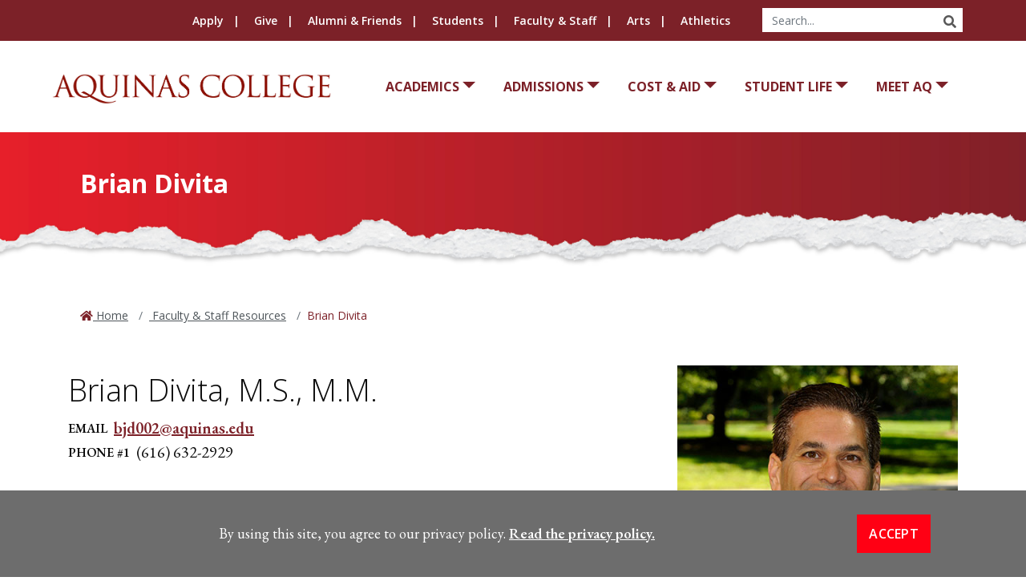

--- FILE ---
content_type: text/html; charset=UTF-8
request_url: https://aquinas.edu/faculty-staff/brian-divita.html
body_size: 40695
content:
<!DOCTYPE HTML><html lang="en">
   <head>
      <meta charset="UTF-8">
      <meta http-equiv="x-ua-compatible" content="ie=edge">
      <title>Brian Divita | Aquinas College</title>
      <link rel="canonical" href="https://www.aquinas.edu/faculty-staff/brian-divita.html">
      <meta name="viewport" content="width=device-width, initial-scale=1, shrink-to-fit=no"><script type="text/javascript">
            var OUC = OUC || {};
            OUC.globalProps = OUC.globalProps || {};
            OUC.pageProps = OUC.pageProps || {};
            OUC.props = OUC.props || {};
            
            
                OUC.globalProps['path'] = "/faculty-staff/brian-divita.html";
                OUC.globalProps['domain'] = "https://www.aquinas.edu";
                OUC.globalProps['index-file'] = "index";
                OUC.globalProps['extension'] = "html";
                OUC.pageProps['heading'] = "Brian Divita";
                OUC.pageProps['breadcrumb'] = "Brian Divita";
                OUC.pageProps['override-og-type'] = "";
                OUC.pageProps['override-og-image'] = "";
                OUC.pageProps['override-og-image-alt'] = "";
                OUC.pageProps['override-og-description'] = "";
                OUC.pageProps['override-twitter-card-description'] = "";
                OUC.pageProps['override-twitter-card-image'] = "";
                OUC.pageProps['override-twitter-card-image-alt'] = "";
                OUC.pageProps['override-twitter-card-type'] = "summary_large_image";
                OUC.pageProps['dsn'] = "faculty";
            
            var key;
            for (key in OUC.globalProps) {
            OUC.props[key] = OUC.globalProps[key];
            }
            for (key in OUC.pageProps) {
            OUC.props[key] = OUC.pageProps[key];
            }
        </script>
      <!-- OU Search Ignore Start Here --><!-- Bootstrap CSS -->
<link rel="stylesheet" href="/_resources/css/bootstrap.min.css">
<link rel="stylesheet" href="/_resources/css/bootstrap-grid.min.css">
<link rel="stylesheet" href="/_resources/css/bootstrap-reboot.min.css">

<!-- Aquinas College CSS -->
<link rel="stylesheet" href="/_resources/css/style-icomoon.css">
<link rel="stylesheet" href="/_resources/css/styles.css">
<link rel="stylesheet" href="/_resources/css/print.css">
<link rel="stylesheet" href="/_resources/css/totopstyle.css">
<link rel="stylesheet" href="/_resources/css/slick.css"/>
<link rel="stylesheet" href="/_resources/css/slick-theme.css"/>
<link rel="stylesheet" href="/_resources/css/slick-lightbox.css">
<link rel="stylesheet" href="/_resources/css/animate.css">

<!--[if lt IE 9]>
<script src="//cdnjs.cloudflare.com/ajax/libs/html5shiv/3.7.3/html5shiv.min.js"></script>
<![endif]-->

<!-- Font Awescome CDN -->
<link rel="stylesheet" href="https://use.fontawesome.com/releases/v5.13.0/css/all.css">
<link rel="stylesheet" href="https://cdn.datatables.net/1.12.1/css/jquery.dataTables.min.css" />

<link rel="stylesheet" href="/_resources/css/oustyles.css">
<!--[if lt IE 9]>
<script src="//cdnjs.cloudflare.com/ajax/libs/html5shiv/3.7.3/html5shiv.min.js"></script>
<![endif]-->

<!-- Google Tag Manager -->
<script>(function(w,d,s,l,i){w[l]=w[l]||[];w[l].push({'gtm.start':
new Date().getTime(),event:'gtm.js'});var f=d.getElementsByTagName(s)[0],
j=d.createElement(s),dl=l!='dataLayer'?'&l='+l:'';j.async=true;j.src=
'https://www.googletagmanager.com/gtm.js?id='+i+dl;f.parentNode.insertBefore(j,f);
})(window,document,'script','dataLayer','GTM-MT2BT3D');</script>
<!-- End Google Tag Manager -->
<!-- OU Search Ignore End Here --><link rel="stylesheet" type="text/css" href="/_resources/css/faculty-detail.css">
      <meta property="og:title" content="Brian Divita">
      <meta property="og:url" content="https://www.aquinas.edu/faculty-staff/brian-divita.html">
      <meta property="og:description" content="">
      <meta property="og:type" content="">
      <meta property="og:updated_time" content="2023-09-22T14:37:14.620172461-07:00">
      <meta name="twitter:card" content="summary_large_image">
      <meta name="twitter:url" content="https://www.aquinas.edu/faculty-staff/brian-divita.html">
      <meta name="twitter:title" content="Brian Divita">
      <meta name="twitter:description" content=""><script type="text/javascript"> 
					var COMMENT_PAGE_URL ="https://www.aquinas.edu/faculty-staff/brian-divita.html";
					var COMMENT_PAGE_IDENTIFIER ="256153fb-8d54-4de9-b35e-017980ea142b";
				</script></head>
   <body><!-- OU Search Ignore Start Here --><header class="siteHeader sticky-wrapper">
   <div class="container-fluid mobile-header">
      <div class="row">
         <div class="col-9">
            <div class="mobile-logo"><a href="/index.html"><span class="sr-only">AQ</span></a></div>
         </div>
         <div class="col-3">
            <div class="mobile-buttons-wrapper"><button type="button" data-toggle="modal" data-target="#site-navigation" class="menuToggle"><span class="sr-only">Menu</span><span class="fas fa-bars"></span></button></div>
         </div>
      </div>
   </div>
   <div class="modal fade site-navigation" id="site-navigation" tabindex="-1" role="dialog">
      <div class="modal-dialog" role="document">
         <div class="modal-content">
            <div class="modal-body"><button type="button" class="btn menuClose" data-dismiss="modal"><span class="far fa-times-circle"></span><span class="sr-only">Close Menu</span></button><nav class="main-navigation" aria-label="Primary navigation">
                  <div class="top-row">
                     <div class="container-fluid">
                        <div class="row">
                           <div class="col-12">
                              <nav class="audience">
                                 <ul class="nav justify-content-end">
                                    <li class="nav-item"><a class="nav-link" href="/admissions/apply.html">Apply</a></li>
                                    <li class="nav-item"><a class="nav-link" href="/offices/institutional-advancement/index.html">Give</a></li>
                                    <li class="nav-item"><a class="nav-link" href="/alumni-friends.html">Alumni &amp; Friends</a></li>
                                    <li class="nav-item"><a class="nav-link" href="/current-students.html">Students</a></li>
                                    <li class="nav-item"><a class="nav-link" href="/faculty-staff/index.html">Faculty &amp; Staff</a></li>
                                    <li class="nav-item"><a class="nav-link" href="/arts-at-aq/index.html">Arts</a></li>
                                    <li class="nav-item"><a class="nav-link" href="https://aqsaints.com/" target="_blank" rel="noopener">Athletics</a></li>
                                    <li>
                                       <div class="header-search hidden-xs">
                                          <form id="searchForm" action="/search/index.html?" method="get" role="search" novalidate>
                                             <div class="input-group"><label class="search-label sr-only" for="ousearchq">Search the Site</label><input type="text" id="ousearchq" class="form-control" title="ousearchq" name="ousearchq" placeholder="Search..."><span class="input-group-btn"><button class="btn btn-default" type="submit"><span class="fas fa-search"></span><span class="sr-only">Search</span></button></span></div>
                                          </form>
                                       </div>
                                    </li>
                                 </ul>
                              </nav>
                           </div>
                        </div>
                     </div>
                  </div>
                  <div class="bottom-row">
                     <div class="container-fluid">
                        <div class="row">
                           <div class="col-xl-4">
                              <div class="logo"><a href="/index.html"><span class="sr-only">Aquinas College</span></a></div>
                           </div>
                           <div class="col">
                              <ul class="nav justify-content-end nav-fill">
                                 <li class="nav-item dropdown"><a class="nav-link dropdown-toggle" href="#" id="academics" data-toggle="dropdown" aria-haspopup="true" aria-expanded="false">Academics</a><ul class="dropdown-menu" aria-labelledby="academics">
                                       <li>
                                          <div class="sub-menu">
                                             <div class="container">
                                                <div class="row">
                                                   <div class="col menu-image"><a href="/academics/index.html"><img class="pt-2 pb-2" src="/_resources/images/Global-Navigatio-Academics-700.jpg" alt="Academics at Aquinas College"></a></div>
                                                   <div class="col-12 col-xl-4">
                                                      <ul class="list-unstyled">
                                                         <li class="nav-item"><a class="dropdown-item" href="/academics/index.html">Academics</a></li>
                                                         <li class="nav-item"><a class="dropdown-item" href="/academics/undergraduate.html">Undergraduate Programs</a></li>
                                                         <li class="nav-item"><a class="dropdown-item" href="/academics/graduate.html">Graduate Programs</a></li>
                                                         <li class="nav-item"><a class="dropdown-item" href="/offices/registrar/academic-calendar.html">Academic Calendar</a></li>
                                                      </ul>
                                                   </div>
                                                   <div class="col-12 col-xl-4">
                                                      <ul class="list-unstyled">
                                                         <li class="nav-item"><a class="dropdown-item" href="/academics/accolades-outcomes.html">Accolades &amp; Outcomes</a></li>
                                                         <li class="nav-item"><a class="dropdown-item" href="/academics/block-scheduling.html">Block Scheduling</a></li>
                                                         <li class="nav-item"><a class="dropdown-item" href="/offices/advantage-center/index.html">Internships &amp; Careers</a></li>
                                                         <li class="nav-item"><a class="dropdown-item" href="/offices/international-programs/index.html">Study Abroad &amp; Away</a></li>
                                                      </ul>
                                                   </div>
                                                </div>
                                             </div>
                                          </div>
                                       </li>
                                    </ul>
                                 </li>
                                 <li class="nav-item dropdown"><a class="nav-link dropdown-toggle" href="#" id="admissions" data-toggle="dropdown" aria-haspopup="true" aria-expanded="false">Admissions</a><ul class="dropdown-menu" aria-labelledby="admissions">
                                       <li>
                                          <div class="sub-menu">
                                             <div class="container">
                                                <div class="row">
                                                   <div class="col menu-image"><a href="/admissions/index.html"><img class="pt-2 pb-2" src="/_resources/images/Global-Navigation-Admissions-700.jpg" alt="Admissions at Aquinas College"></a></div>
                                                   <div class="col-12 col-xl-4">
                                                      <ul class="list-unstyled">
                                                         <li class="nav-item"><a class="dropdown-item" href="/admissions/index.html">Admissions Overview</a></li>
                                                         <li class="nav-item"><a class="dropdown-item" href="/admissions/apply.html">Apply Now</a></li>
                                                         <li class="nav-item"><a class="dropdown-item" href="/admissions/contact-admissions.html">Contact Admissions</a></li>
                                                         <li class="nav-item"><a class="dropdown-item" href="/admissions/dates-and-deadlines.html">Dates &amp; Deadlines</a></li>
                                                      </ul>
                                                   </div>
                                                   <div class="col-12 col-xl-4">
                                                      <ul class="list-unstyled">
                                                         <li class="nav-item"><a class="dropdown-item" href="/admissions/undergraduate/index.html">Undergraduate Students</a></li>
                                                         <li class="nav-item"><a class="dropdown-item" href="/admissions/graduate-admissions.html">Graduate Students</a></li>
                                                         <li class="nav-item"><a class="dropdown-item" href="/admissions/undergraduate/transfer.html">Transfer Students</a></li>
                                                         <li class="nav-item"><a class="dropdown-item" href="/admissions/undergraduate/accepted-students.html">Accepted Students</a></li>
                                                      </ul>
                                                   </div>
                                                </div>
                                             </div>
                                          </div>
                                       </li>
                                    </ul>
                                 </li>
                                 <li class="nav-item dropdown"><a class="nav-link dropdown-toggle" href="#" id="cost&amp;aid" data-toggle="dropdown" aria-haspopup="true" aria-expanded="false">Cost &amp; Aid</a><ul class="dropdown-menu" aria-labelledby="cost&amp;aid">
                                       <li>
                                          <div class="sub-menu">
                                             <div class="container">
                                                <div class="row">
                                                   <div class="col menu-image"><a href="/cost-aid/index.html"><img class="pt-2 pb-2" src="/_resources/images/Global-Navigation-Cost-Aid-700.jpg" alt="Cost &amp; Aid at Aquinas College"></a></div>
                                                   <div class="col-12 col-xl-4">
                                                      <ul class="list-unstyled">
                                                         <li class="nav-item"><a class="dropdown-item" href="/cost-aid/index.html">Financial Aid</a></li>
                                                         <li class="nav-item"><a class="dropdown-item" href="/cost-aid/aquinas-college-scholarship-calculator.html">Scholarship Calculator</a></li>
                                                         <li class="nav-item"><a class="dropdown-item" href="/admissions/tuition-and-fees.html">Tuition &amp; Fees</a></li>
                                                         <li class="nav-item"><a class="dropdown-item" href="/cost-aid/types-of-aid.html">Types of Aid</a></li>
                                                      </ul>
                                                   </div>
                                                   <div class="col-12 col-xl-4">
                                                      <ul class="list-unstyled">
                                                         <li class="nav-item"><a class="dropdown-item" href="/cost-aid/applying-for-aid.html">Applying for Aid</a></li>
                                                         <li class="nav-item"><a class="dropdown-item" href="/cost-aid/fafsa.html">FAFSA Updates</a></li>
                                                         <li class="nav-item"><a class="dropdown-item" href="/cost-aid/forms-and-policies.html">Forms &amp; Policies</a></li>
                                                         <li class="nav-item"><a class="dropdown-item" href="/cost-aid/contact-us.html">Contact Us</a></li>
                                                      </ul>
                                                   </div>
                                                </div>
                                             </div>
                                          </div>
                                       </li>
                                    </ul>
                                 </li>
                                 <li class="nav-item dropdown"><a class="nav-link dropdown-toggle" href="#" id="studentlife" data-toggle="dropdown" aria-haspopup="true" aria-expanded="false">Student Life</a><ul class="dropdown-menu" aria-labelledby="studentlife">
                                       <li>
                                          <div class="sub-menu">
                                             <div class="container">
                                                <div class="row">
                                                   <div class="col menu-image"><a href="/student-life/index.html"><img class="pt-2 pb-2" src="/_resources/images/Global-Navigation-Student-Life-700.jpg" alt="Student Life at Aquinas College"></a></div>
                                                   <div class="col-12 col-xl-4">
                                                      <ul class="list-unstyled">
                                                         <li class="nav-item"><a class="dropdown-item" href="/offices/campus-dining/index.html">Campus Dining</a></li>
                                                         <li class="nav-item"><a class="dropdown-item" href="/offices/campus-ministry/index.html">Campus Ministry &amp; Chapel</a></li>
                                                         <li class="nav-item"><a class="dropdown-item" href="/offices/counseling-health-wellness/index.html">Counseling, Health &amp; Wellness</a></li>
                                                         <li class="nav-item"><a class="dropdown-item" href="/student-life/residence-life/index.html">Housing &amp; Residence Life</a></li>
                                                      </ul>
                                                   </div>
                                                   <div class="col-12 col-xl-4">
                                                      <ul class="list-unstyled">
                                                         <li class="nav-item"><a class="dropdown-item" href="https://www.aquinaslibrary.com/">Library</a></li>
                                                         <li class="nav-item"><a class="dropdown-item" href="/student-life/parents-families/index.html">Parents &amp; Families</a></li>
                                                         <li class="nav-item"><a class="dropdown-item" href="/student-life/student-success/index.html">Student Success</a></li>
                                                         <li class="nav-item"><a class="dropdown-item" href="/student-life/sao-student-activities-orientation/student-organizations/index.html">Organizations &amp; Clubs</a></li>
                                                      </ul>
                                                   </div>
                                                </div>
                                             </div>
                                          </div>
                                       </li>
                                    </ul>
                                 </li>
                                 <li class="nav-item dropdown"><a class="nav-link dropdown-toggle" href="#" id="meetaq" data-toggle="dropdown" aria-haspopup="true" aria-expanded="false">Meet AQ</a><ul class="dropdown-menu" aria-labelledby="meetaq">
                                       <li>
                                          <div class="sub-menu">
                                             <div class="container">
                                                <div class="row">
                                                   <div class="col menu-image"><a href="/meet-aq/index.html"><img class="pt-2 pb-2" src="/_resources/images/Global-Navigation-Meet-AQ-700.jpg" alt="Meet Aquinas College"></a></div>
                                                   <div class="col-12 col-xl-4">
                                                      <ul class="list-unstyled">
                                                         <li class="nav-item"><a class="dropdown-item" href="/meet-aq/about-grand-rapids.html">About Grand Rapids</a></li>
                                                         <li class="nav-item"><a class="dropdown-item" href="/mission-vision/index.html">Mission &amp; Vision</a></li>
                                                         <li class="nav-item"><a class="dropdown-item" href="/meet-aq/index.html">Dominican Pillars</a></li>
                                                         <li class="nav-item"><a class="dropdown-item" href="/heritage-traditions/index.html">Heritage &amp; Traditions</a></li>
                                                      </ul>
                                                   </div>
                                                   <div class="col-12 col-xl-4">
                                                      <ul class="list-unstyled">
                                                         <li class="nav-item"><a class="dropdown-item" href="/calendar/index.html">Event Calendar</a></li>
                                                         <li class="nav-item"><a class="dropdown-item" href="/offices/index.html">Offices</a></li>
                                                         <li class="nav-item"><a class="dropdown-item" href="/offices/presidents-office/index.html">President's Office</a></li>
                                                         <li class="nav-item"><a class="dropdown-item" href="/board-trustees/index.html">Board of Trustees</a></li>
                                                      </ul>
                                                   </div>
                                                </div>
                                             </div>
                                          </div>
                                       </li>
                                    </ul>
                                 </li>
                              </ul>
                           </div>
                        </div>
                     </div>
                  </div>
               </nav>
            </div>
         </div>
      </div>
   </div>
</header><!-- OU Search Ignore End Here -->
      <div class="content" id="main-content">
         <div class="page-header">
            <div class="container">
               <div class="row">
                  <div class="col-12">
                     <h1>Brian Divita</h1>
                  </div>
               </div>
            </div>
         </div>
         <div class="container">
            <div class="row">
               <div class="col-12">
                  <nav aria-label="breadcrumb">
                     <ol class="breadcrumb">
                        <li class="breadcrumb-item"><span class="fas fa-home"></span><a href="https://www.aquinas.edu/"> Home</a></li>
                        <li class="breadcrumb-item"><a href="https://www.aquinas.edu/faculty-staff/"> Faculty &amp; Staff Resources</a></li>
                        <li class="breadcrumb-item active" aria-current="page">Brian Divita</li>
                     </ol>
                  </nav>
               </div>
            </div>
            <div class="row">
               <div class="col-md-4 order-md-12"><img alt="Head shot of Brian Divita" src="/_resources/images/_people/brian-divita-400.jpg" class="faculty-headshot"></div>
               <div class="col-md-8 order-md-1">
                  <div class="faculty-box">
                     <h2 class="font-weight-light font-size-lg">
                        										Brian Divita, M.S., M.M.</h2>
                     <div class="faculty-box-info">
                        <div class="faculty-box-info-title">Email</div>
                        <div class="faculty-box-info-desc"><a href="mailto:bjd002@aquinas.edu">bjd002@aquinas.edu</a></div>
                     </div>
                     <div class="faculty-box-info">
                        <div class="faculty-box-info-title">Phone #1</div>
                        <div class="faculty-box-info-desc">(616) 632-2929</div>
                     </div>
                     </div>
                  <h3>Department Chair, Business; Associate Professor</h3>
                  <h4>Business Administration</h4>
                  <div class="faculty-box">
                     <div class="faculty-box-info">
                        <div class="faculty-box-info-title">Office #1</div>
                        <div class="faculty-box-info-desc">Academic Building 209</div>
                     </div>
                  </div>
                  </div>
            </div>
            <div class="row">
               <div class="col-12">
                  <div class="table-responsive">
                     <table class="table bio table table-striped">
                        
                        <tbody>
                           
                           <tr>
                              
                              <th>Degree</th>
                              
                              <th>Major Emphasis</th>
                              
                              <th>Institution</th>
                              
                              <th>Year</th>
                              </tr>
                           
                           <tr>
                              
                              <td>M.S.</td>
                              
                              <td>&nbsp;</td>
                              
                              <td>M.S. Grand Valley State University&nbsp;</td>
                              
                              <td>&nbsp;</td>
                              </tr>
                           
                           <tr>
                              
                              <td>M.M.</td>
                              
                              <td>&nbsp;</td>
                              
                              <td>Aquinas College</td>
                              
                              <td>&nbsp;</td>
                              </tr>
                           
                           <tr>
                              
                              <td>B.S.B.A</td>
                              
                              <td>&nbsp;</td>
                              
                              <td>Aquinas College</td>
                              
                              <td>&nbsp;</td>
                              </tr>
                           </tbody>
                        </table>
                  </div>
                  
                  <p>&nbsp;</p>
                  
                  <div class="tabs">
                     <nav>
                        <div id="nav-tab-d29e202-nav" class="nav nav-tabs" role="tablist"><a id="item-d29e226-parent" class="nav-item nav-link active" href="#item-d29e226" data-toggle="tab" role="tab" aria-controls="item-d29e226" aria-selected="true">About</a></div>
                     </nav>
                     <div id="nav-tabContent-a" class="tab-content">
                        <div class="tab-pane fade show active" id="item-d29e226" role="tabpanel" aria-labelledby="item-d29e226-parent">
                           
                           <p>Professor DiVita started teaching at Aquinas in 1997, eventually joining full-time
                              in 2010 as Director of Graduate Management Programs. As a practicing teacher-scholar,
                              DiVita now serves as a full-time tenured faculty member in the business department
                              specializing in management, strategy, marketing and research. With over twenty-years
                              of experience instructing at the graduate and undergraduate levels, and 25-years of
                              corporate business experience, DiVita remains active in the business consulting field,
                              serving as President of The West Michigan Research Institute.</p>
                           
                           <p>Prior to his transition to full-time academia, DiVita held multiple executive roles
                              over the years, including President of WMRI, Chief Executive Officer of Advanced Analytics;
                              Sr. Vice President of Strategic Research at HDI; Vice President of Client Services
                              at Decision Insight; Corporate Marketing Research Manager at Spartan Stores, Inc.;
                              Marketing Research Supervisor at Miller Brewing Company; and Global Marketing Research
                              Associate at Amway Corporation.</p>
                           
                           <p>His background in marketing science includes authoring over 1,000 proprietary studies
                              for corporations with some of the world's largest brands including American Seating,
                              Amway, BMW, General Motors, Hallmark, McKinsey &amp; Company, Michelin, Miller Brewing
                              Co., Motorola, Pizza Hut, Steelcase, Taco Bell and Unilever to name a few. In addition
                              to his Fortune 500 experience, he has also consulted with multiple not-for-profit
                              organizations, including hospitals, schools, national associations and private universities;
                              as well as local, state &amp; federal governments, including the Department of Defense,
                              Department of Homeland Security and the Department of Transportation.</p>
                           
                           <p>DiVita's academic credentials include a post-graduate certification from the School
                              of Marketing Research at the University of Notre Dame; a Master of Science in Communications
                              with a concentration in marketing communication research from Grand Valley State University;
                              a Master of Management with a concentration in Marketing Management from Aquinas College;
                              a Bachelor of Science in Business Administration with a concentration in Marketing
                              from Aquinas College; Insights Professional Certification (IPC) from the Insights
                              Association; as well as an expert-level Professional Research Certification (PRC)
                              from the Marketing Research Association in Washington DC, where DiVita served as a
                              member on their Academic Advisory Board.</p>
                           </div>
                     </div>
                  </div>
                  
                  <p>&nbsp;</p>
               </div>
            </div>
         </div>
      </div>
      <!-- OU Search Ignore Start Here --><footer id="footer">
   <div class="container">
      <div class="row">
         <div class="col-12">
            <ul class="footer-social nav justify-content-center">
               <li class="nav-item"><a href="https://www.facebook.com/aquinascollegegr/"><span class="sr-only">Facebook</span><span class="icomoon">h</span></a></li>
               <li class="nav-item"><a href="https://twitter.com/aquinascollege"><span class="sr-only">Twitter</span><span class="icomoon">q</span></a></li>
               <li class="nav-item"><a href="https://www.tiktok.com/@aquinascollege"><span class="sr-only">TikTok</span><span class="icomoon">s</span></a></li>
               <li class="nav-item"><a href="https://www.youtube.com/user/AquinasCollegeGR"><span class="sr-only">YouTube</span><span class="icomoon">t</span></a></li>
               <li class="nav-item"><a href="https://instagram.com/aquinascollegegr"><span class="sr-only">Instagram</span><span class="icomoon">f</span></a></li>
               <li class="nav-item"><a href="https://www.linkedin.com/school/aquinas-college-gr/"><span class="sr-only">LinkedIn</span><span class="icomoon">e</span></a></li>
            </ul>
         </div>
         <div class="col-lg-3 col-xl-3"><img src="/_resources/images/aquinas-logo-white.png" alt="AQ"><ul class="footer-address">
               <li class="location"><a href="">1700 Fulton St E<br>Grand Rapids, MI 49506</a></li>
               <li><a href="tel:(616)6328900">(616) 632-8900</a></li>
            </ul>
         </div>
         <div class="col-lg-9 col-xl-8 offset-xl-1">
            <div class="row footer-nav justify-content-center">
               <div class="col-6 col-md-3">
                  <ul class="list-unstyled">
                     <li><a href="/a-to-z.html">A-Z List</a></li>
                     <li><a href="/calendar/index.html">Event Calendar</a></li>
                     <li><a href="/news/index.html">News</a></li>
                  </ul>
               </div>
               <div class="col-6 col-md-3">
                  <ul class="list-unstyled">
                     <li><a href="/offices/institutional-advancement/give.html">Give</a></li>
                     <li><a href="https://workforcenow.adp.com/mascsr/default/mdf/recruitment/recruitment.html?cid=0d6a119c-4b29-473d-aa54-b44806014631&amp;ccId=19000101_000001&amp;lang=en_US">Jobs at Aquinas</a></li>
                     <li><a href="/contact-us/index.html">Contact Us</a></li>
                  </ul>
               </div>
               <div class="col-6 col-md-3">
                  <ul class="list-unstyled">
                     <li><a href="https://admissions.aquinas.edu/apply/">Apply</a></li>
                     <li><a href="https://admissions.aquinas.edu/portal/visit">Visit</a></li>
                     <li><a href="https://map.aquinas.edu/?id=2021">Campus Map</a></li>
                  </ul>
               </div>
               <div class="col-6 col-md-3">
                  <ul class="list-unstyled">
                     <li><a href="/offices/student-affairs/title-ix/index.html">Title IX</a></li>
                     <li><a href="/covid-19.html">COVID-19</a></li>
                     <li><a href="/privacy-policy.html">Privacy Policy</a></li>
                  </ul>
               </div>
            </div>
         </div>
      </div>
   </div>
   <div class="copyright">
      <div class="container">
         <div class="row">
            <div class="col-12">
               <ul class="list-inline">
                  <li class="list-inline-item"><span aria-label="direct edit login" id="directedit">©</span> Copyright 2025. All Rights Reserved</li>
               </ul>
            </div>
         </div>
      </div>
   </div>
</footer><!-- OU Search Ignore End Here --><!-- OU Search Ignore Start Here --><div class="alert cookiealert" role="alert">
   <div class="container">
      <div class="row">
         <div class="col-lg-10"><span id="cookieconsent:desc" class="cc-message">By using this site, you agree to our privacy policy.
               								<a aria-label="learn more about cookies" role="button" tabindex="0" class="cc-link" href="https://www.aquinas.edu/privacy-policy.html" rel="noopener noreferrer nofollow" target="_blank">Read the privacy policy.</a></span></div>
         <div class="col-lg-2">
            <div class="cc-compliance"><a aria-label="dismiss cookie message" role="button" tabindex="0" class="btn btn-default btn-light-2 acceptcookies">Accept</a></div>
         </div>
      </div>
   </div>
</div><!-- OU Search Ignore End Here --><!-- OU Search Ignore Start Here --><script src="https://code.jquery.com/jquery-3.5.1.js"></script>
<script src="https://cdnjs.cloudflare.com/ajax/libs/popper.js/1.14.7/umd/popper.min.js" integrity="sha384-UO2eT0CpHqdSJQ6hJty5KVphtPhzWj9WO1clHTMGa3JDZwrnQq4sF86dIHNDz0W1" crossorigin="anonymous"></script>
<script src="/_resources/js/bootstrap.js"></script>
<script src="/_resources/js/scripts.js"></script>
<script src="/_resources/js/slick-lightbox.js"></script>
<script src="/_resources/js/slick.min.js"></script>
<script src="/_resources/js/lightbox.js"></script>
<script src="/_resources/js/navigation.js"></script>
<!--Data Sort Tables JS-->
<script src="https://cdn.datatables.net/1.12.1/js/jquery.dataTables.min.js"></script>
<script src="https://cdn.datatables.net/1.12.1/js/dataTables.bootstrap4.min.js"></script>
<!-- <script>
	$(document).ready(function() {
		$('#directory-list').DataTable( {
			"pageLength": 25,
			"order": [[ 1, "asc" ]]
		} );
	} );
</script> -->

<script>$('.datatable').DataTable({
	"fnDrawCallback": function() {

		$table = $(this);

		// only apply this to specific tables
		if ($table.closest(".datatable-multi-row").length) {

			// for each row in the table body...
			$table.find("tbody>tr").each(function() {
				var $tr = $(this);

				// get the "extra row" content from the <script> tag.
				// note, this could be any DOM object in the row.
				var extra_row = $tr.find(".extra-row-content").html();

				// in case draw() fires multiple times, 
				// we only want to add new rows once.
				if (!$tr.next().hasClass('dt-added')) {
					$tr.after(extra_row);
					$tr.find("td").each(function() {

						// for each cell in the top row,
						// set the "rowspan" according to the data value.
						var $td = $(this);
						var rowspan = parseInt($td.data("datatable-multi-row-rowspan"), 10);
						if (rowspan) {
							$td.attr('rowspan', rowspan);
						}
					});
				}

			});

		} // end if the table has the proper class
	} // end fnDrawCallback()
});</script><!-- OU Search Ignore End Here --><!-- OU Search Ignore Start Here -->
<!-- Insert google analytics here -->



<!-- Insert Slate analytics here -->
<script async="async" src="https://admissions.aquinas.edu/ping">/**/</script>
<!-- Activity name for this tag: GAM_MI_AQUINASCOLLEGE_08112023_Conversion -->
<script>
  (function() {
    var a = String(Math.floor(Math.random() * 10000000000000000));
    new Image().src = 'https://pubads.g.doubleclick.net/activity;xsp=5223539;ord=1;num='+ a +'?';
  })();
</script>
<noscript>
  <img src='https://pubads.g.doubleclick.net/activity;xsp=5223539;ord=1;num=1?' width=1 height=1 border=0>
</noscript>
<!-- Meta Pixel Code -->
<script>
!function(f,b,e,v,n,t,s)
{if(f.fbq)return;n=f.fbq=function(){n.callMethod?
n.callMethod.apply(n,arguments):n.queue.push(arguments)};
if(!f._fbq)f._fbq=n;n.push=n;n.loaded=!0;n.version='2.0';
n.queue=[];t=b.createElement(e);t.async=!0;
t.src=v;s=b.getElementsByTagName(e)[0];
s.parentNode.insertBefore(t,s)}(window, document,'script',
'https://connect.facebook.net/en_US/fbevents.js');
fbq('init', '1552255352248439');
fbq('track', 'PageView');
</script>
<noscript><img height="1" width="1" style="display:none"
src="https://www.facebook.com/tr?id=1552255352248439&ev=PageView&noscript=1"
/></noscript>
<!-- End Meta Pixel Code --><!-- OU Search Ignore End Here -->
      <div id="ou-hidden" style="display:none;"><a id="de" rel="nofollow" href="https://a.cms.omniupdate.com/11/?skin=aquinas&amp;account=Aquinas&amp;site=www&amp;action=de&amp;path=/faculty-staff/brian-divita.pcf">©</a></div><script>
			if(document.getElementById("de") != null && document.getElementById("directedit")) {
				var link = document.getElementById("de").parentNode.innerHTML;
				document.getElementById("de").parentNode.innerHTML = "";
				document.getElementById("directedit").innerHTML = link.replace(/^\s+|\s+$/gm,'');
			}
		</script></body>
</html>

--- FILE ---
content_type: text/css
request_url: https://aquinas.edu/_resources/css/style-icomoon.css
body_size: 1421
content:
@font-face {
  font-family: "icomoon";
  src: url("../fonts/icomoon.ttf") format("truetype"),
    url("../fonts/icomoon.woff") format("woff");
  font-weight: normal;
  font-style: normal;
  font-display: block;
}

[class^="icon-"],
[class*=" icon-"] {
  /* use !important to prevent issues with browser extensions that change fonts */
  font-family: "icomoon" !important;
  speak: never;
  font-style: normal;
  font-weight: normal;
  font-variant: normal;
  text-transform: none;
  line-height: 1;

  /* Better Font Rendering =========== */
  -webkit-font-smoothing: antialiased;
  -moz-osx-font-smoothing: grayscale;
}

.icon-Youtube:before {
  content: "\61";
  color: #fff;
}
.icon-Twitter:before {
  content: "\62";
  color: #fff;
}
.icon-TikTok:before {
  content: "\63";
  color: #fff;
}
.icon-TeacherStudentRatio:before {
  content: "\64";
  color: #fff;
}
.icon-Right-Quotes:before {
  content: "\65";
  color: #fff;
}
.icon-Right-Arrow:before {
  content: "\66";
  color: #fff;
}
.icon-Left-Quotes:before {
  content: "\67";
  color: #fff;
}
.icon-Left-Arrow:before {
  content: "\68";
  color: #fff;
}
.icon-Instagram:before {
  content: "\69";
  color: #fff;
}
.icon-FinancialAid:before {
  content: "\6a";
  color: #fff;
}
.icon-Facebook:before {
  content: "\6b";
  color: #fff;
}
.icon-EmployedGrad:before {
  content: "\6c";
  color: #fff;
}
.icon-AreasofStudy:before {
  content: "\6d";
  color: #fff;
}


--- FILE ---
content_type: text/css
request_url: https://aquinas.edu/_resources/css/styles.css
body_size: 84349
content:
@charset "UTF-8";
/* CSS Document */
@import url("https://fonts.googleapis.com/css2?family=EB+Garamond:wght@400;500;600&family=Open+Sans:wght@300;400;600;700&display=swap");
@font-face {
	font-family: "atomicmarker";
	src: url("../fonts/AtomicMarker.woff2") format("woff2"),
		url("../fonts/AtomicMarker.woff") format("woff");
	font-weight: normal;
	font-style: normal;
}

/**************** Custom Omni Styles ***************/
.table-center {
	width: 60%;
	margin: 0px auto;
	float: none;
}
/**************** Custom Omni Styles ***************/


body {
	font-family: "EB Garamond", serif;
	font-size: 1.25rem;
	font-weight: 400;
	line-height: 1.5;
	color: #0a0a0a;
	margin: 0;
	padding: 0;
	-webkit-font-smoothing: antialiased;
	-moz-osx-font-smoothing: grayscale;
	background-color: #fff;
}

.eb-garamond {
	font-family: "EB Garamond", serif !important;
}

.open-sans {
	font-family: 'Open Sans' !important;
}

.alert {
	margin: 0;
	border: none;
	border-radius: 0;
	text-align: center;
	color: #fff;
	background-color: #000;
	font-size: 18px;
	font-weight: bold;
	padding: 20px;
	z-index: 3;
}

.emergency-alert {
	top: 0;
	left: 0;
	background-color: #000;
	color:#fff;

}

.emergency-alert a{
	color:#fff;
}

.cookiealert {
	position: fixed;
	bottom: 0;
	left: 0;
	right: 0;
	width: 100%;
	margin: 0 !important;
	z-index: 21;
	opacity: 0;
	border-radius: 0;
	transform: translateY(100%);
	transition: all 500ms ease-out;
	color: #fff;
	background-color: #6d6d6d;
	padding: 30px;
	font-size: 18px;
	font-weight: 400;
}

.cookiealert .cc-message {
	padding-top: 10px;
	padding-bottom: 10px;
	display: block;
}

.cookiealert.show {
	opacity: 1;
	transform: translateY(0%);
	transition-delay: 1000ms;
}

.cookiealert.alert a {
	text-decoration: underline;
	color: #fff;
	font-weight: 600;
}

.cookiealert.alert a.btn-white {
	color: #7c2128;
}

.cookiealert.alert a:hover {
	text-decoration: none;
	color: #fff;
}

.cookiealert .acceptcookies {
	margin: 0;
	vertical-align: baseline;
	min-width: auto;
	text-decoration: none !important;
}

.cookiealert .acceptcookies:hover,
.cookiealert .acceptcookies:focus {
	color: #7c2128;
}

.alert a,
.alert a:hover,
.alert a:focus {
	color: #fff;
	text-decoration: underline;
	text-decoration-color: #fff;
}

.alert-dismissible .close {
	padding: 0;
	right: 15px;
	font-size: 30px;
	top: -5px;
}

.alert-dismissible .close:hover,
.alert-dismissible .close:focus {
	color: #fff;
}

.fa-exclamation-triangle {
	font-size: 40px;
	color: #7c2128;
}

.disclaimer {
	font-size: 16px;
	border-top: 5px solid #ff0014;
	margin: 20px auto 50px;
	padding: 10px 0;
}

h1,
h2,
h3,
h4,
h5,
h6,
.h1,
.h2,
.h3,
.h4,
.h5,
.h6 {
	margin-top: 1rem;
	margin-bottom: 1rem;
	font-family: "Open Sans", sans-serif;
	font-weight: 700;
	line-height: 1.1;
}

h1,
.h1 {
	font-size: 2.25rem;
}

h2,
.h2 {
	font-size: 2rem;
}

h3,
.h3 {
	font-size: 1.75rem;
}

h4,
.h4 {
	font-size: 1.5rem;
}

h5,
.h5 {
	font-size: 1.25rem;
}

h6,
.h6 {
	font-size: 1rem;
}

h1:first-child,
.h1:first-child,
h2:first-child,
.h2:first-child,
h3:first-child,
.h3:first-child,
h4:first-child,
.h4:first-child,
h5:first-child,
.h5:first-child,
h6:first-child,
.h6:first-child {
	margin-top: 0;
}

h1:last-child,
.h1:last-child,
h2:last-child,
.h2:last-child,
h3:last-child,
.h3:last-child,
h4:last-child,
.h4:last-child,
h5:last-child,
.h5:last-child,
h6:last-child,
.h6:last-child {
	margin-top: 0;
	margin-bottom: 0;
}

.atomic-header {
	font-family: AtomicMarker;
}

.banner-title {
	font-family: "EB Garamond", serif;
	font-weight: 900;
	display: inline-block;
	padding-top: 1.5rem;
	padding-bottom: 1.5rem;
	border-top: 4px solid #9b9e72;
	border-bottom: 4px solid #9b9e72;
	color: #fff;
	position: absolute;
	top: 50%;
	left: 50%;
	transform: translate(-50%, -50%);
	text-shadow: rgba(0, 0, 0, 0.5) 1px 1px 20px;
	font-size: 4.5rem;
	line-height: 1.2;
}

.page-header {
	background-color: #7c2128;
	background-image: url("../images/paperheaderbackground.jpg");
	background-repeat: no-repeat;
	-webkit-background-size: cover;
	-moz-background-size: cover;
	-o-background-size: cover;
	background-size: cover;
	background-position: center bottom;
	padding-top: 3rem;
	padding-bottom: 3rem;
}

.page-header h1 {
	color: #fff;
	line-height: 1;
	font-size: 2rem;
	padding-left: 15px;
	padding-bottom: 55px;
}

.card > .bg-image {
	border-radius: 0;
}

.card > .bg-image {
	border-radius: 0.25rem;
}

.bg-image + .card-body {
	position: relative;
	z-index: 1;
}

.card-title-block {
	font-weight: 500;
	display: block;
}

.card-shadow {
	background: -moz-linear-gradient(
		top,
		rgba(0, 0, 0, 0) 0%,
		rgba(0, 0, 0, 0.5) 100%
	);
	background: -webkit-linear-gradient(
		top,
		rgba(0, 0, 0, 0) 0%,
		rgba(0, 0, 0, 0.5) 100%
	);
	background: -webkit-gradient(
		linear,
		left top,
		left bottom,
		from(rgba(0, 0, 0, 0)),
		to(rgba(0, 0, 0, 0.5))
	);
	background: linear-gradient(
		to bottom,
		rgba(0, 0, 0, 0) 0%,
		rgba(0, 0, 0, 0.5) 100%
	);
	filter: progid:DXImageTransform.Microsoft.gradient(startColorstr='#00000000', endColorstr='#80000000', GradientType=0);
}

img.bg-image {
	-o-object-fit: cover;
	object-fit: cover;
}

img.float-right {
	margin-left: 20px;
}

img.float-left {
	margin-right: 20px;
}

.opacity-30 {
	opacity: 0.3;
}

.opacity-40 {
	opacity: 0.4;
}

.opacity-50 {
	opacity: 0.5;
}

.opacity-60 {
	opacity: 0.6;
}

.height-30 {
	min-height: 30vh;
}

.height-40 {
	min-height: 40vh;
}

.height-50 {
	min-height: 50vh;
}

.bg-image {
	position: absolute;
	top: 0;
	left: 0;
	width: 100%;
	height: 100%;
	z-index: 0;
}

.bg-slate-dark {
	background: #132a50;
}

.text-shadow {
	text-shadow: rgba(0, 0, 0, 0.5) 1px 1px 20px;
}

.hero .section-intro {
	height: 100%;
}

.space-sm {
	padding-top: 2.5rem;
	padding-bottom: 2.5rem;
}

.space-xlg {
	padding-top: 10.5rem;
	padding-bottom: 10.5rem;
}

.text-maroon {
	color: #7c2128;
}

.text-white {
	color: #fff !important;
}

.font-size-xl {
	font-size: 56px;
}

.font-size-lg {
	font-size: 38px;
}

.font-size-md {
	font-size: 24px;
}

.font-size-sm {
	font-size: 18px;
}

.font-size-xs {
	font-size: 16px;
}

[tabindex="-1"]:focus {
	outline: 0 !important;
}

hr {
	-webkit-box-sizing: content-box;
	box-sizing: content-box;
	height: 0;
	overflow: visible;
}

abbr[title],
abbr[data-original-title] {
	-webkit-text-decoration: underline dotted;
	text-decoration: underline dotted;
	cursor: help;
	border-bottom: 0;
}

address {
	margin-bottom: 1rem;
	font-style: normal;
	line-height: inherit;
}

ol,
ul,
dl {
	margin-top: 0;
	margin-bottom: 1rem;
}

ol ol,
ul ul,
ol ul,
ul ol {
	margin-bottom: 0;
}

dt {
	font-weight: 700;
}

dd {
	margin-bottom: 0.5rem;
	margin-left: 0;
}

dfn {
	font-style: italic;
}

small {
	font-size: 80%;
}

sub,
sup {
	position: relative;
	font-size: 75%;
	line-height: 0;
	vertical-align: baseline;
}

sub {
	bottom: -0.25em;
}

sup {
	top: -0.5em;
}

.lead {
	font-size: 22px;
	font-weight: 400;
	line-height: 1.35em;
	display: block;
}

.content a,
a {
	color: #7c2128;
	text-decoration: underline;
	font-weight: 600;
	background-color: transparent;
}

a:hover {
	color: #000;
	text-decoration: none;
}

a:not([href]):not([tabindex]) {
	color: inherit;
	text-decoration: none;
}

a:not([href]):not([tabindex]):hover,
a:not([href]):not([tabindex]):focus {
	color: inherit;
	text-decoration: none;
}

a:not([href]):not([tabindex]):focus {
	outline: 0;
}

a[href$=".pdf"]::after {
	content: "\f1c1";
	font-family: "Font Awesome 5 Free";
	font-weight: 900;
	font-size: 14px;
	position: relative;
	right: -5px;
	padding-right: 10px;
	top: 0;
	font-style: normal;
}

a[href$=".xlsx"]::after {
	content: "\f1c3";
	font-family: "Font Awesome 5 Free";
	font-weight: 900;
	font-size: 14px;
	position: relative;
	right: -5px;
	padding-right: 10px;
	top: 0;
	font-style: normal;
}

a[href$=".docx"]::after {
	content: "\f1c2";
	font-family: "Font Awesome 5 Free";
	font-weight: 900;
	font-size: 14px;
	position: relative;
	right: -5px;
	padding-right: 10px;
	top: 0;
	font-style: normal;
}

p {
	margin-top: 0;
	margin-bottom: 1rem;
}

.interior .content ul,
.interior .content ol {
	font-size: 18px;
	font-weight: 300;
}

.interior .content ul li a,
.interior .content ol li a {
	text-decoration: none;
	border-bottom: 1px solid #000;
	font-weight: 400;
}

.interior .content ul li a:hover,
.interior .content ol li a:hover {
	border-bottom: none;
}

.interior .content .footer-social li a {
	border-bottom: none;
}

.title-decorative {
	text-transform: uppercase;
	letter-spacing: 1px;
	color: #7c2128;
}

.btn-default,
.content .btn-default {
	font-family: "Open Sans", sans-serif;
	background-color: #ff0014;
	color: #fff;
	letter-spacing: 0.25px;
	text-decoration: none;
	cursor: pointer;
	font-weight: 600;
	text-align: center;
	text-transform: uppercase;
	padding: 12px 15px;
	margin: 15px auto;
	border-radius: 0;
	border: none;
	min-width: 140px;
	transition: background 0.2s ease-out, color 0.2s ease-out,
		border 0.2s ease-out;
	-webkit-transition: background 0.2s ease-out, color 0.2s ease-out,
		border 0.2s ease-out;
	-moz-transition: background 0.2s ease-out, color 0.2s ease-out,
		border 0.2s ease-out;
	-ms-transition: background 0.2s ease-out, color 0.2s ease-out,
		border 0.2s ease-out;
	-o-transition: background 0.2s ease-out, color 0.2s ease-out,
		border 0.2s ease-out;
	position: relative;
	z-index: 3;
}

.btn-default:hover,
.btn-default:focus {
	background-color: #7c2128;
	color: #fff;
}

.btn-white,
.content .btn-white {
	background-color: #ffffff;
	color: #ff0014;
	-webkit-box-shadow: 0px 1px 5px 0px rgba(0, 0, 0, 0.2);
	-moz-box-shadow: 0px 1px 5px 0px rgba(0, 0, 0, 0.2);
	box-shadow: 0px 1px 5px 0px rgba(0, 0, 0, 0.2);
}

.btn-white:hover,
.btn-white:focus {
	color: #fff !important;
	background-color: #ff0014;
}

.btn-maroon,
.content .btn-maroon {
	color: #7c2128;
	background-color: #fff;
	-webkit-box-shadow: 0px 1px 5px 0px rgba(0, 0, 0, 0.2);
	-moz-box-shadow: 0px 1px 5px 0px rgba(0, 0, 0, 0.2);
	box-shadow: 0px 1px 5px 0px rgba(0, 0, 0, 0.2);
}

.btn-maroon:hover,
.btn-maroon:focus {
	background-color: #7c2128;
	color: #fff !important;
}

.btn-link.focus,
.btn-link:focus {
	text-decoration: none;
}

.form-group .btn-default {
	min-width: 1px;
}

.text-muted {
	color: #42484c !important;
}

.btn-block {
	text-align: center;
	display: block;
}

img {
	max-width: 100%;
	height: auto;
}

.content {
	overflow: hidden;
}

.bg-white {
	background-color: #fff !important;
}

.bg-gray {
	background-color: #f4f4f4 !important;
}

.bg-maroon {
	background-color: #7c2128 !important;
	color: #fff;
}

.bg-tan {
	background-color: #9b9e72 !important;
}

.bg-dark {
	background-color: #212529 !important;
}

.fullwidth-split {
	padding: 0;
}

.fullwidth-split .container-fluid {
	padding-left: 0;
	padding-right: 0;
}

.fullwidth-split-text {
	display: -webkit-box;
	display: -ms-flexbox;
	display: flex;
	-webkit-box-pack: center;
	-ms-flex-pack: center;
	justify-content: center;
	padding: 4rem 0;
}

.fullwidth-split-text .text-wrapper {
	max-width: 85%;
}

.fullwidth-split-text .btn {
	margin-right: 20px;
}

.section {
	padding: 55px 0;
	position: relative;
	-webkit-animation-duration: 0.2s;
	-moz-animation-duration: 0.2s;
	-o-animation-duration: 0.2s;
	animation-duration: 0.2s;
}

.parallax-window {
	min-height: 450px;
	background: transparent;
}

.container {
	position: relative;
}

.parallax-bg {
	background-attachment: fixed;
	display: block;
	position: absolute;
	bottom: 0;
	left: 0;
	width: 100%;
	height: 100%;
	background-repeat: no-repeat;
	background-position: 50% 50%;
	background-size: 50% auto;
}

.section-with-background {
	background-position: center;
	-webkit-background-size: cover;
	-moz-background-size: cover;
	background-size: cover;
	background-repeat: no-repeat;
	padding: 75px 0;
	position: relative;
	overflow: hidden;
}

.section-with-background .atomic-header{
	font-weight: 400; 
	font-size:44px;
}


.section-with-background .btn {
	margin: 5px;
}

.section-with-background:before {
	content: "";
	width: 100%;
	height: 100%;
	background-color: rgba(0, 0, 0, 0.4);
	display: block;
	top: 0;
	left: 0;
	position: absolute;
}

.section-with-background h2,
.section-with-background p {
	color: #fff;
	font-weight: bold;
}

.marker-background {
	background-image: url("../images/marker-background.jpg");
	background-repeat: repeat-x;
	-webkit-background-size: contain;
	-moz-background-size: contain;
	-o-background-size: contain;
	background-size: contain;
	background-position: center;
	padding-top: 5rem;
	padding-bottom: 5rem;
	margin: 1em 0;
}

.half-and-half {
	background-size: 65%;
	background-position: 30% center;
}

.half-and-half .text {
	max-width: 50%;
	text-align: right;
	float: right;
}

.icon span {
	line-height: 1;
	font-size: 3.6em;
	color: #fff;
	text-align: center;
	display: block;
	font-weight: 400;
}

.icon strong{
	color:#fff;
	text-align: center;
	display:block;
	font-weight:bold;
	font-size:24px;
}

.icon span:first-child {
	display: block;
	margin: 0 auto;
	text-align: center;
	font-family: 'icomoon';
}

.icon span:last-child {
	display: block;
	font-size: 1.1em;
	margin-top: 10px;
	font-weight: 400;
	line-height: 1.5;
}

.news-events .news-list,
.news-events .events-list {
	list-style: none;
	padding: 0;
	margin-bottom: 0;
}

.news-events .news-list li a,
.news-events .events-list li a {
	color: #091835;
	text-decoration: none;
}

.news-events .news .news-list li {
	margin-bottom: 15px;
	padding: 5px 0;
	display: block;
}

.news-events .news .news-list li:last-child {
	margin-bottom: 0;
}

.news-events .news-list li:hover,
.news-events .news-list li:focus,
.news-events .events-list li:hover,
.news-events .events-list li:focus {
	background-color: #e5e5e5;
}

.news-list h2 {
	margin-top: -6px;
	margin-bottom: 0.5rem;
}

.news-events .events-list .date {
	display: inline-block;
	margin-right: 30px;
}

.news-events .events-list a {
	display: inline-block;
}

.news-events .events-list li {
	padding: 5px 0;
}

.news-events .news-footer {
	background-color: rgba(9, 24, 53, 0.8);
	padding: 40px 0 20px;
	position: absolute;
	bottom: 0;
	left: 0;
	right: 0;
	z-index: 1;
}

.news-events .news-footer ul {
	list-style: none;
	padding: 0;
	text-align: center;
}

.news-events .news-footer ul li {
	margin-bottom: 10px;
}

.news-events .news-footer a {
	color: #fff;
	text-decoration: none;
}

.news-events .news-footer a:hover,
.news-events .news-footer a:focus {
	text-decoration: underline;
}

/*Header Styles*/
.menuToggle {
	display: none;
	background-color: transparent;
	border: none;
	color: #fff;
	font-size: 20px;
}

.menuToggle .sr-only {
	color: #fff;
}

.siteHeader {
	font-family: "Open Sans", sans-serif;
	display: block;
	/*	position: fixed;*/
	width: 100%;
	z-index: 5;
	top: 0;
	-webkit-transition: all 0.2s ease-in-out;
	-moz-transition: all 0.2s ease-in-out;
	transition: all 0.2s ease-in-out;
	-webkit-box-shadow: 0px 0px 5px 0px rgba(0, 0, 0, 0.25);
	-moz-box-shadow: 0px 0px 5px 0px rgba(0, 0, 0, 0.25);
	box-shadow: 0px 0px 5px 0px rgba(0, 0, 0, 0.25);
}

.main-navigation .top-row {
	background-color: #7c2128;
	padding: 10px 0;
}

.audience .nav-item .nav-link:after {
	content: "|";
	display: inline-block;
	color: #fff;
	position: relative;
	right: -12px;
}

.audience .justify-content-end .nav-item:nth-child(7) .nav-link:after,
.audience .nav-item:last-child .nav-link:after {
	content: "";
}

.main-navigation .bottom-row {
	background-color: #fff;
	padding: 35px 0;
}

header .modal-body {
	padding: 0;
}

.modal-open .siteHeader {
	-webkit-transition: all 0.2s ease-in-out;
	-moz-transition: all 0.2s ease-in-out;
	transition: all 0.2s ease-in-out;
}

#skiptocontent a {
	padding: 6px;
	position: absolute;
	top: -160px;
	left: 0px;
	color: #000;
	border-right: 1px solid white;
	border-bottom: 1px solid white;
	border-bottom-right-radius: 8px;
	background: transparent;
	-webkit-transition: top 1s ease-out, background 1s linear;
	transition: top 1s ease-out, background 1s linear;
	z-index: 100;
}

#skiptocontent a:focus {
	position: absolute;
	left: 0px;
	top: 0px;
	background: #d8c722;
	outline: 0;
	-webkit-transition: top 0.1s ease-in, background 0.5s linear;
	transition: top 0.1s ease-in, background 0.5s linear;
}

a:hover {
	text-decoration: none;
}
.page-link:hover{
	color:#000;
}

.logo a {
	position: absolute;
	left: 0;
	top: -25px;
	padding: 0 !important;
	width: 350px;
	height: 99px;
	background: url("../images/aquinas-logo.png") no-repeat;
	background-size: contain;
	background-position: center;
	text-indent: -9999px;
	margin: 0;
	color: #fff;
}

.logo a .sr-only {
	color: #7c2128;
}

.hide {
	display: none;
}

.modal-backdrop.show {
	opacity: 0.75;
}

.close {
	color: #fff;
	text-transform: uppercase;
	text-decoration: none;
	text-align: right;
	font-size: 40px;
	position: absolute !important;
	display: inline-block;
	top: 30px;
	right: 130px;
	text-shadow: none;
	width: 40px;
	height: 40px;
	opacity: 1;
}

.close:hover,
.close:focus {
	color: rgba(255, 255, 255, 0.75);
}

/*Auxillary and Audience Navigations*/
.audience .nav li a,
.auxnav .nav li a {
	font-size: 14px !important;
	color: #fff !important;
	padding: 5px 15px !important;
	text-transform: none;
	display: block;
	width: 100%;
	font-weight: 600 !important;
}

.audience .nav li a {
	font-size: 14px !important;
}

.audience .nav li a:hover,
.auxnav .nav li a:hover,
.audience .nav li a:focus,
.auxnav .nav li a:focus {
	color: rgba(255, 255, 255, 0.75) !important;
}

/*Search*/
.modal-open-menu .modal-backdrop {
	z-index: 5;
}

.modal-open-menu-mobile .modal-backdrop {
	z-index: 4;
}

.header-search {
	margin-left: 25px;
}

.header-search .form-control {
	border-radius: 0 !important;
	height: 30px;
	margin: 0;
	padding: 6px 12px;
	-webkit-transition: width 0.3s ease;
	-moz-transition: width 0.3s ease;
	transition: width 0.3s ease;
	-webkit-transform: translate3d(0, 0, 0);
	transform: translate3d(0, 0, 0);
	-webkit-backface-visibility: hidden;
	-webkit-perspective: 1000px;
	perspective: 1000px;
	width: 250px;
	border: none;
}

.header-search .btn-default {
	background: transparent;
	border: 0 none;
	color: #575757;
	position: absolute;
	right: 8px;
	top: 0;
	z-index: 3;
	min-width: auto;
	padding: 0;
	margin: 5px 0;
}

.header-search .btn-default .sr-only {
	color: #fff;
}

.search-label {
	color: #fff;
}

.header-search form input[type="text"],
.header-search form input.form-text {
	font-size: 14px;
}

.header-search::-webkit-input-placeholder {
	font-size: 14px;
}

#siteSearch ::-moz-placeholder {
	font-size: 14px;
}

.header-search ::-ms-placeholder {
	font-size: 14px;
}

.header-search ::placeholder {
	font-size: 14px;
}

/*Main Navigation Styles*/
/*Top Navigation and Mobile Menu Wrapper*/
.site-navigation.modal {
	display: block;
	opacity: 1;
	position: relative;
	overflow: visible;
}

.site-navigation.modal .modal-dialog {
	width: 100%;
	max-width: none;
	margin: 0;
	transform: none;
}

.site-navigation.modal .modal-dialog .modal-content {
	border: none;
	background-color: transparent;
}

/*Styles for Desktop Top Navigation Horizontal Section*/
.main-navigation .nav {
	width: 100%;
	font-size: 0;
	/*removes gap between li items on hover*/
	position: relative;
	right: 0;
}

.main-navigation .bottom-row .nav {
	margin-top: 0;
}

/*Centers the top navigation*/
.main-navigation .nav li a {
	padding: 10px 15px;
	color: #7c2128;
	font-size: 18px;
	text-decoration: none;
	-webkit-transition: all 0.4s ease-in-out;
	-moz-transition: all 0.4s ease-in-out;
	transition: all 0.4s ease-in-out;
	line-height: inherit;
	font-weight: 700;
}

.main-navigation .nav li .dropdown-toggle {
	text-transform: uppercase;
}

.main-navigation .nav li.nav-item.open a,
.main-navigation .nav li.nav-item.show a {
	background-color: #ff0014;
	color: #fff;
}

.main-navigation .nav .dropdown .dropdown-menu li a {
	font-size: 16px;
	text-align: left;
	white-space: normal;
	border-bottom: 1px solid #ddd;
	font-weight: 600;
	padding-left: 5px;
	padding-right: 5px;
}

.main-navigation .nav .dropdown .dropdown-menu li .sub-menu li:last-child a {
	border-bottom: none;
}

.main-navigation .nav li.open .sub-menu li a,
.main-navigation .nav li.show .sub-menu li a {
	background-color: transparent;
	color: #7c2128;
}

.main-navigation .nav li.open .sub-menu li a:hover,
.main-navigation
.nav
li.open
.sub-menu
li
a:focus
.main-navigation
.nav
li.show
.sub-menu
li
a:hover,
.main-navigation .nav li.show .sub-menu li a:focus {
	background-color: #ddd;
	color: #7c2128;
}

.main-navigation .nav li a:hover {
	color: #fff;
}

.main-navigation .nav .dropdown.open:hover .dropdown-menu,
.main-navigation .nav .dropdown.show .dropdown-menu {
	-webkit-transition: all 0.4s ease;
	-moz-transition: all 0.4s ease;
	-ms-transition: all 0.4s ease;
	-o-transition: all 0.4s ease;
	transition: all 0.4s ease;
	display: block;
	/*    -webkit-backface-visibility: visible!important;
	backface-visibility: visible!important;
	visibility: visible;
	opacity: 1;*/
}

.main-navigation .nav .dropdown {
	display: inline-block;
	float: none;
	position: static;
}

.dropdown-menu,
.dropdown-menu.show {
	transform: none !important;
	top: inherit !important;
	left: inherit !important;
}

.main-navigation .nav .dropdown .dropdown-menu {
	/*    visibility: hidden;
	opacity: 0;
	display: block;
	display: none;*/
	border-left: none;
	border-right: none;
	border-top: 4px solid #ff0014;
	background-color: #fff;
	color: #7c2128;
	width: 100%;
	font-size: 16px;
	list-style: outside none none;
	margin-top: 0;
	padding: 5px 0;
	text-align: left;
	z-index: 3;
	position: absolute;
	left: 0 !important;
	top: 100%;
	border-radius: 0;
	-webkit-background-clip: padding-box;
	background-clip: padding-box;
	-webkit-box-shadow: 0 6px 12px rgba(0, 0, 0, 0.175);
	box-shadow: 0 6px 12px rgba(0, 0, 0, 0.175);
	-webkit-transition: all 0.4s ease;
	-moz-transition: all 0.4s ease;
	-ms-transition: all 0.4s ease;
	-o-transition: all 0.4s ease;
	transition: all 0.4s ease;
}

.main-navigation .nav .dropdown:hover .dropdown-menu{
	display:block;
}
.main-navigation .nav .dropdown-toggle:hover{
	background-color: #ff0014;
	color: #fff;
}
.main-navigation .sub-menu li a:hover {
	color: #ff0014;
  }
/*Carets in Menu*/
.dropdown-toggle::after {
	border-top: 0.5em solid;
	border-right: 0.5em solid transparent;
	border-bottom: 0;
	border-left: 0.5em solid transparent;
}

.mobile-header {
	top: 0;
	display: none;
	z-index: 5;
	height: 80px;
	background-color: #7c2128;
	-webkit-box-shadow: 0px 0px 5px 0px rgba(0, 0, 0, 0.25);
	-moz-box-shadow: 0px 0px 5px 0px rgba(0, 0, 0, 0.25);
	box-shadow: 0px 0px 5px 0px rgba(0, 0, 0, 0.25);
}

.mobile-header .audience {
	margin-top: 20px;
}

.mobile-buttons-wrapper {
	position: relative;
}

.home .mobile-logo a {
	color: #000;
}

.mobile-logo a {
	position: absolute;
	left: 20px;
	top: -5px;
	padding: 0 !important;
	width: 70%;
	height: 90px;
	background: url("../images/aquinas-logo-white.png") no-repeat;
	background-size: contain;
	background-position: center;
	text-indent: -9999px;
	margin: 0;
	color: #fff;
	max-width:400px;
}

.menuClose {
	display: none;
}

.juicer-feed .j-paginate {
	color: #7c2128 !important;
	border: 2px solid #7c2128 !important;
}

.juicer-feed .j-paginate:hover {
	background: #7c2128 !important;
	color: #fff !important;
}

.juicer-feed h1.referral a {
	color: #7c2128 !important;
}

/*Footer*/
footer {
	padding: 20px 0 0;
	background-color: #7c2128;
	color: #fff;
	font-family: "Open Sans", sans-serif;
}

footer img {
	display: block;
	width: 210px;
}

footer a {
	color: #fff;
	font-weight: 400;
	font-size: 16px;
	-webkit-transition: all 0.4s ease-in-out;
	-moz-transition: all 0.4s ease-in-out;
	transition: all 0.4s ease-in-out;
	text-decoration: none;
}

footer a:hover,
footer a:focus,
footer a:active {
	color: rgba(255, 255, 255, 0.65) !important;
}

footer h2,
footer h2 a {
	margin: 0;
	font-weight: 700;
	line-height: 0.75;
}

.footer-nav {
	margin-top: 30px;
}

.footer-nav .list-unstyled {
	border-right: 1px solid #fff;
}

.footer-nav div:nth-child(4) .list-unstyled {
	border-right: none;
}

.footer-social {
	padding-left: 0;
	list-style: none;
	text-align: center;
	margin: 20px auto;
}

.footer-social li {
	display: inline-block;
	margin: 0 10px;
}

.footer-social li a:before {
	display: inline-block;
	font-style: normal;
	font-variant: normal;
	text-rendering: auto;
	-webkit-font-smoothing: antialiased;
	font-family: icomoon !important;
	font-weight: 600;
	color: #fff;
	font-size: 30px;
	width: 40px;
	height: 40px;
	line-height: 40px;
}

.footer-social li a.twitter:before,
.content-social li a.twitter:before {
	content: "\62";
}

.footer-social li a.facebook:before,
.content-social li a.facebook:before {
	content: "\6b";
}

.footer-social li a.youtube:before,
.content-social li a.youtube:before {
	content: "\61";
}

.footer-social li a.instagram:before,
.content-social li a.instagram:before {
	content: "\69";
}

.footer-social li a.tiktok:before,
.content-social li a.tiktok:before {
	content: "\63";
}

.footer-social li a.linkedin:before,
.content-social li a.linkedin:before {
	content: "\f0e1";
}

.footer-social li a.pinterest:before,
.content-social li a.pinterest:before {
	content: "\f231";
}

.footer-social li a.flickr:before,
.content-social li a.flickr:before {
	content: "\f16e";
}

.footer-social li:hover a:before,
.content-social li:hover a:before {
	text-decoration: none;
	color: rgba(255, 255, 255, 0.5) !important;
	-webkit-transition: all 0.4s ease-in-out;
	-moz-transition: all 0.4s ease-in-out;
	transition: all 0.4s ease-in-out;
}

.content-social {
	padding-left: 0;
	list-style: none;
	text-align: center;
	margin: 15px auto;
}

.content-social li {
	display: inline-block;
	margin: 0 5px;
}

.content-social li a:before {
	display: inline-block;
	font-style: normal;
	font-variant: normal;
	text-rendering: auto;
	-webkit-font-smoothing: antialiased;
	font-family: "Font Awesome 5 Brands";
	font-weight: 900;
	color: #fff;
	background-color: #002c76;
	font-size: 20px;
	width: 40px;
	height: 40px;
	line-height: 40px;
}

.footer-address {
	padding-left: 0;
	list-style: none;
	font-size: 16px;
	margin-top: 20px;
	margin-bottom: 40px;
	line-height: 20px;
}

.footer-address li {
	display: block;
	clear: both;
	margin: 10px 0;
}

footer h3 {
	font-weight: 600;
	color: #fff;
	font-size: 22px;
	margin-bottom: 25px;
	text-transform: uppercase;
}

footer h4 {
	font-size: 30px;
	color: #fff;
	text-transform: uppercase;
	margin-bottom: 25px;
}

footer .list-inline-item:not(:last-child) {
	margin-right: 1rem;
}

footer .list-unstyled li {
	margin-bottom: 10px;
}

footer .copyright {
	background-color: #7c2128;
	padding: 20px 0;
	text-align: center;
	font-size: 14px;
	line-height: 28px;
}

footer .copyright .list-inline {
	text-align: center;
}

footer .copyright a {
	color: #fff;
	font-size: 14px;
}

footer .copyright li:after {
	content: "|";
	display: inline-block;
	color: #fff;
	position: relative;
	right: -10px;
}

footer .copyright li:last-child:after {
	content: "";
}

.compass {
	background: transparent url("../images/compass.svg") no-repeat center top;
	width: 100%;
	float: left;
	height: 60px;
	margin-top: -52px;
	position: absolute;
}

.container-padding {
	padding: 0 50px;
}

.two-col {
	-webkit-columns: 2 !important;
	-moz-columns: 2 !important;
	columns: 2 !important;
	-webkit-column-gap: 25px;
	-moz-column-gap: 25px;
	column-gap: 25px;
	display: block !important;
	margin-bottom: 20px;
}

.three-col {
	-webkit-columns: 3 !important;
	-moz-columns: 3 !important;
	columns: 3 !important;
	-webkit-column-gap: 25px;
	-moz-column-gap: 25px;
	column-gap: 25px;
	display: block !important;
	margin-bottom: 20px;
}

.section.full-width {
	padding-left: 0 !important;
	padding-right: 0 !important;
}

.section.full-width [class*="col-"],
.section.full-width [class*="col"] {
	padding-left: 0 !important;
	padding-right: 0 !important;
}

/*Video*/
.video-feature {
	width: 100%;
	height: 80vh;
	left: 0;
	top: 0;
	border: none;
	overflow: hidden;
	background-size: cover;
	background-position: center;
	background-color: #000;
}

video {
	position: absolute;
	top: 50%;
	left: 50%;
	max-width: none;
	min-width: 100%;
	min-height: 100%;
	width: auto;
	height: auto;
	transform: translate(-50%, -50%);
	overflow: hidden;
}

.video-feature .overlay {
	position: absolute;
	top: 0;
	left: 0;
	right: 0;
	bottom: 0;
	/* FF3.6-15 */
	background: #000;
	background: -moz-linear-gradient(
		90deg,
		rgba(0, 0, 0, 0.2) 0%,
		rgba(255, 255, 255, 0) 50%,
		rgba(0, 0, 0, 0.7) 100%
	);
	/* ff3.6+ */
	background: -webkit-gradient(
		linear,
		left top,
		left bottom,
		color-stop(0%, rgba(0, 0, 0, 0.7)),
		color-stop(50%, rgba(255, 255, 255, 0)),
		color-stop(100%, rgba(0, 0, 0, 0.2))
	);
	/* safari4+,chrome */
	background: -webkit-linear-gradient(
		90deg,
		rgba(0, 0, 0, 0.2) 0%,
		rgba(255, 255, 255, 0) 50%,
		rgba(0, 0, 0, 0.7) 100%
	);
	/* safari5.1+,chrome10+ */
	background: -o-linear-gradient(
		90deg,
		rgba(0, 0, 0, 0.2) 0%,
		rgba(255, 255, 255, 0) 50%,
		rgba(0, 0, 0, 0.7) 100%
	);
	/* opera 11.10+ */
	background: -ms-linear-gradient(
		90deg,
		rgba(0, 0, 0, 0.2) 0%,
		rgba(255, 255, 255, 0) 50%,
		rgba(0, 0, 0, 0.7) 100%
	);
	/* ie10+ */
	background: linear-gradient(
		0deg,
		rgba(0, 0, 0, 0.2) 0%,
		rgba(255, 255, 255, 0) 50%,
		rgba(0, 0, 0, 0.7) 100%
	);
	/* w3c */
	filter: progid:DXImageTransform.Microsoft.gradient(startColorstr='#000000', endColorstr='#000000', GradientType=0);
	/* ie6-9 */
}

.play-pause,
.play {
	position: absolute;
	z-index: 3;
	color: #7c2128;
	background-color: #fff;
	width: 40px;
	height: 40px;
	left: 50px;
	bottom: 50px;
	border: 1px solid #fff;
	border-radius: 5px;
}

.play-pause:hover,
.play-pause:focus {
	background-color: #ff0014;
	color: #fff;
}

.play {
	display: none;
}

.play-pause .fa,
.play .fa {
	position: absolute;
	text-align: center;
	top: 50%;
	left: 50%;
	transform: translate(-50%, -50%);
}

.video-feature .btn:hover,
.video-feature .btn:focus {
	color: #fff;
}

/*Home Page Slider*/
.slider-wrapper {
	position: relative;
	overflow: hidden;
}

.hero-slider {
	position: relative;
}

.hero-slider .slide {
	width: 100vw;
	height: 60vh;
	display: flex;
	justify-content: flex-end;
	align-items: left;
	position: relative;
	background-color: #000;
}

.hero-slider .slide .slider-img {
	width: 100%;
	position: absolute;
	top: 0;
	bottom: 0;
	left: 0;
	right: 0;
	background-size: cover;
	background-position: center;
	background-repeat: no-repeat;
}

/*Dark Overlay*/
.hero-slider .carousel-caption {
	margin: 0 auto;
	left: 50px;
	right: initial;
	bottom: 100px;
	text-align: left;
	line-height: 30px;
	z-index: 1;
	background-color: #7c212b;
	opacity: 0.85;
	padding: 30px;
	border-radius: 10px;
}

.video-feature .video-caption {
	margin: 0 auto;
	left: 50px;
	right: initial;
	bottom: 100px;
	text-align: left;
	line-height: 30px;
	z-index: 1;
	background-color: #7c212b;
	opacity: 0.85;
	padding: 30px;
	border-radius: 10px;
}

.video-feature .video-caption {
	position: absolute;
	padding-top: 20px;
	padding-bottom: 20px;
	color: #fff;
}

.video-feature .video-caption img {
	text-align: center;
	position: absolute;
	top: 50%;
	left: 50%;
	transform: translate(-50%, -50%);
}

.slider-wrapper .carousel-caption-overlay,
.slider-wrapper .video-caption-overlay {
	z-index: 1;
	position: absolute;
	top: 0;
	right: 0;
	left: 0;
	bottom: 0;
	background: #000;
	background: -moz-linear-gradient(
		90deg,
		rgba(0, 0, 0, 0.5) 0%,
		rgba(0, 0, 0, 0.3) 50%,
		rgba(0, 0, 0, 0) 100%
	);
	/* ff3.6+ */
	background: -webkit-gradient(
		linear,
		left top,
		left bottom,
		color-stop(0%, rgba(0, 0, 0, 0)),
		color-stop(50%, rgba(0, 0, 0, 0.3)),
		color-stop(100%, rgba(0, 0, 0, 0.7))
	);
	/* safari4+,chrome */
	background: -webkit-linear-gradient(
		90deg,
		rgba(0, 0, 0, 0.5) 0%,
		rgba(0, 0, 0, 0.3) 50%,
		rgba(0, 0, 0, 0) 100%
	);
	/* safari5.1+,chrome10+ */
	background: -o-linear-gradient(
		90deg,
		rgba(0, 0, 0, 0.5) 0%,
		rgba(0, 0, 0, 0.3) 50%,
		rgba(0, 0, 0, 0) 100%
	);
	/* opera 11.10+ */
	background: -ms-linear-gradient(
		90deg,
		rgba(0, 0, 0, 0.5) 0%,
		rgba(0, 0, 0, 0.3) 50%,
		rgba(0, 0, 0, 0) 100%
	);
	/* ie10+ */
	background: linear-gradient(
		0deg,
		rgba(0, 0, 0, 0.5) 0%,
		rgba(0, 0, 0, 0.3) 50%,
		rgba(0, 0, 0, 0) 100%
	);
	/* w3c */
	filter: progid:DXImageTransform.Microsoft.gradient(startColorstr='#000000', endColorstr='#000000', GradientType=0);
	/* ie6-9 */
}

.content .hero-slider .carousel-caption a,
.hero-slider .carousel-caption a,
.video-feature .video-caption a {
	color: #fff;
	text-decoration: none;
}

.content .hero-slider .carousel-caption a.btn,
.hero-slider .carousel-caption a.btn,
.video-feature .video-caption a.btn {
	color: #fff;
	text-decoration: none;
}

.hero-slider .carousel-caption a:hover,
.video-feature .video-caption a:hover,
.hero-slider .carousel-caption a:focus,
.video-feature .video-caption a:focus {
	color: #fff;
}

.hero-slider .carousel-caption h1 {
	font-size: 52px;
	line-height: 52px;
	margin: 0 0 10px;
	color: #fff !important;
	font-weight: 500;
	text-shadow: 0px 3px 7px rgba(0, 0, 0, 0.3);
}

.video-feature .video-caption h1 {
	font-size: 42px;
	line-height: 42px;
	margin: 0 0 10px;
	color: #fff !important;
	font-weight: 500;
	text-shadow: 0px 3px 7px rgba(0, 0, 0, 0.3);
}

.slider-wrapper .slick-prev,
.slider-wrapper .slick-next {
	z-index: 1;
	color: #7c2128;
	background-color: #fff;
	width: 30px;
	height: 30px;
	border: 1px solid #fff;
	border-radius: 5px;
}

.slider-wrapper .testimonial-slider .slick-prev,
.slider-wrapper .testimonial-slider .slick-next {
	z-index: 1;
	color: #747272;
	background-color: transparent;
	width: 100px;
	height: 100px;
	border: none;
}

.slider-wrapper .slide-controllers {
	width: 100px;
	height: 30px;
	position: absolute;
	left: 50px;
	bottom: 25px;
}

.slider-wrapper .slide-controllers .pause-play {
	color: #7c2128;
	background-color: #fff;
	width: 30px;
	height: 30px;
	position: absolute;
	top: 50%;
	left: 50%;
	transform: translate(-50%, -50%);
	cursor: pointer;
	z-index: 2;
	border: 1px solid #fff;
	border-radius: 5px;
}

.slider-wrapper .slide-controllers .pause-play:before {
	font-family: "Font Awesome 5 Free";
	content: "\f04c";
	font-weight: 900;
	display: block;
	font-size: 12px;
	width: 100%;
	position: absolute;
	top: 50%;
	left: 50%;
	transform: translate(-50%, -50%);
}

.slider-wrapper .slide-controllers .pause-play.paused:before {
	content: "\f04b";
}

.slider-wrapper .slick-prev:hover,
.slider-wrapper .slick-prev:focus,
.slider-wrapper .slick-next:hover,
.slider-wrapper .slick-next:focus,
.slider-wrapper .slide-controllers .pause-play:focus,
.slider-wrapper .slide-controllers .pause-play:hover {
	color: #fff !important;
	background-color: #ff0014 !important;
}

.slider-wrapper .testimonial-slider .slick-prev:hover,
.slider-wrapper .testimonial-slider .slick-prev:focus,
.slider-wrapper .testimonial-slider .slick-next:hover,
.slider-wrapper .testimonial-slider .slick-next:focus {
	color: #000 !important;
	background-color: transparent !important;
}

.slider-wrapper .slick-prev {
	left: 0;
	bottom: 0;
}

.slider-wrapper .slick-next {
	right: 0;
	bottom: 0;
}

.slider-wrapper .slick-next:before {
	font-family: icomoon !important;
	content: "\62"; !important;
	font-weight: 400;
	display: block;
	opacity: 1;
	font-size: 20px !important;
	color: #7c2128;
}

.slider-wrapper .slick-prev:before {
	font-family: icomoon !important;
	content: "\64"; !important;
	font-weight: 400;
	display: block;
	opacity: 1;
	font-size: 20px !important;
	color: #7c2128;
}

.slider-wrapper .testimonial-slider .slick-next:before,
.slider-wrapper .testimonial-slider .slick-prev:before {
	font-size: 75px !important;
	color: #ff0014;
}

.testimonial-slider {
	text-align: center;
}

.testimonial-slider .testimonial-quote {
	display: block;
	width: 70%;
	margin: 20px auto;
}

.testimonial-slider img {
	border-radius: 50%;
	height: 100%;
	display: block;
	margin: 0 auto;
}

.hero {
	position: relative;
	height: 460px;
	overflow: hidden;
	background-size: cover;
	background-position: center;
	background-repeat: no-repeat;
	background-color: #000;
}

.hero-mobile {
	display: none;
}

.hero-overlay {
	position: absolute;
	top: 0;
	left: 0;
	right: 0;
	bottom: 0;
	background: -moz-linear-gradient(
		top,
		rgba(0, 0, 0, 0.65) 0%,
		rgba(0, 0, 0, 0.25) 35%,
		rgba(0, 0, 0, 0.25) 38%,
		rgba(0, 0, 0, 0.25) 61%,
		rgba(0, 0, 0, 0.25) 62%,
		rgba(0, 0, 0, 0.75) 100%
	);
	background: -webkit-linear-gradient(
		top,
		rgba(0, 0, 0, 0.65) 0%,
		rgba(0, 0, 0, 0.25) 35%,
		rgba(0, 0, 0, 0.25) 38%,
		rgba(0, 0, 0, 0.25) 61%,
		rgba(0, 0, 0, 0.25) 62%,
		rgba(0, 0, 0, 0.75) 100%
	);
	background: linear-gradient(
		to bottom,
		rgba(0, 0, 0, 0.65) 0%,
		rgba(0, 0, 0, 0.25) 35%,
		rgba(0, 0, 0, 0.25) 38%,
		rgba(0, 0, 0, 0.25) 61%,
		rgba(0, 0, 0, 0.25) 62%,
		rgba(0, 0, 0, 0.75) 100%
	);
	filter: progid:DXImageTransform.Microsoft.gradient(startColorstr='#a6000000', endColorstr='#bf000000', GradientType=0);
}

.hero-title-container {
	width: 100%;
	max-width: 1140px;
	margin: 0 auto;
	position: relative;
}

.news-events-header {
	position: relative;
}

.bg-blue .news-events-header .news,
.bg-blue .news-events-header .events {
	color: #fff;
}

.news-events-header .news,
.news-events-header .events {
	color: #0a0a0a;
	font-size: 18px;
	text-align: right;
	text-decoration: none;
	display: block;
	position: absolute;
	right: 0;
	top: 0;
	font-family: "Open Sans", sans-serif;
}

.bg-blue .news-events-header span {
	color: #fff;
}

.news-events-header span {
	color: #0a0a0a;
	font-size: 24px;
	margin-right: 5px;
}

.news-events-header .news:hover,
.news-events-header .events:hover,
.news-events-header .news:focus,
.news-events-header .events:focus {
	text-decoration: underline;
}

.event-item {
	margin-bottom: 15px;
}

.event-item-header,
.event-item-header h3 {
	font-size: 18px;
	line-height: 24px;
}

.bg-blue .event-item-header a {
	color: #fff;
}

.event-item-header a {
	text-decoration: none;
	color: #0a0a0a;
}

.event-item-header a:hover,
.event-item-header a:focus {
	text-decoration: underline;
}

.event-item-copy p {
	margin-bottom: 5px;
}

.event-item-date {
	font-size: 12px;
}

.events .event-item {
	display: table;
	margin-bottom: 20px;
	position: relative;
}

.events .event-item .event-date,
.events .event-item .event-text {
	display: table-cell;
	position: relative;
}

.event-item .event-date {
	vertical-align: middle;
}

.event-item .event-date .event-month {
	display: block;
	text-align: center;
	text-transform: uppercase;
	font-size: 20px;
	font-weight: bold;
	color: #fff;
}

.event-item .event-date .event-day {
	display: block;
	text-align: center;
	font-size: 40px;
	font-weight: bold;
	color: #fff;
}

.event-item .event-date .year {
	color: #fff;
	text-align: center;
	display: block;
}

.event-item .event-text {
	position: relative;
	vertical-align: top;
	padding-left: 20px;
}

.event-item .event-date-bg {
	background-color: #7c2128;
	padding: 10px 20px;
	line-height: 36px;
	-webkit-box-shadow: 0px 2px 5px 0px rgba(0, 0, 0, 0.5);
	-moz-box-shadow: 0px 2px 5px 0px rgba(0, 0, 0, 0.5);
	box-shadow: 0px 2px 5px 0px rgba(0, 0, 0, 0.5);
	-webkit-transition: background-color 1s ease-out;
	-moz-transition: background-color 1s ease-out;
	-o-transition: background-color 1s ease-out;
	transition: background-color 1s ease-out;
}

.event-item .event-date-bg:hover {
	background-color: #333;
}

.bg-blue .event-item .event-date-bg {
	background-color: #fff;
}

.bg-blue .event-item .event-date .event-month {
	color: #000000;
}

.bg-blue .event-item .event-date .event-day {
	color: #000000;
}

.bg-blue .event-item .event-date .year {
	color: #000000;
}

.event-item .event-item-time-location .time:before {
	display: inline-block;
	font-style: normal;
	font-variant: normal;
	text-rendering: auto;
	-webkit-font-smoothing: antialiased;
	font-family: "Font Awesome 5 Free";
	font-weight: 900;
	content: "\f017";
	font-size: 14px;
	margin-right: 5px;
	color: #7c2128;
}

.event-item .event-item-time-location .location {
	margin-left: 10px;
}

.event-item .event-item-time-location .location:before {
	display: inline-block;
	font-style: normal;
	font-variant: normal;
	text-rendering: auto;
	-webkit-font-smoothing: antialiased;
	font-family: "Font Awesome 5 Free";
	font-weight: 900;
	content: "\f3c5";
	font-size: 14px;
	margin-right: 5px;
	color: #7c2128;
}

.news-list p {
	margin-top: 4px;
}

.news-list img {
	margin-bottom: 15px;
}

.restrict {
	padding: 0 20%;
}

.card {
	border-radius: 0;
	margin-bottom: 40px;
	border: none;
	-webkit-box-shadow: 0px 0px 5px 0px rgba(0, 0, 0, 0.5);
	-moz-box-shadow: 0px 0px 5px 0px rgba(0, 0, 0, 0.5);
	box-shadow: 0px 0px 5px 0px rgba(0, 0, 0, 0.5);
}

.card .fa,
.card .far,
.card .fas {
	color: #7c2128;
}

.card-img-top,
.card-img-side {
	border-top-left-radius: 0;
	border-top-right-radius: 0;
}

.bg-secondary {
	background: #f2f4f4 !important;
}

.card-borderless {
	border: none;
}

.bg-gray .card {
	-webkit-box-shadow: 0px 2px 5px 0px rgba(0, 0, 0, 0.5);
	-moz-box-shadow: 0px 2px 5px 0px rgba(0, 0, 0, 0.5);
	box-shadow: 0px 2px 5px 0px rgba(0, 0, 0, 0.5);
	border: none;
	margin-bottom: 20px;
}

.card .image-overlay {
	padding-top: 70%;
	position: relative;
	width: 100%;
	background-color: #000;
	overflow: hidden;
}

.card.card-img-side .image-overlay {
	padding-top: 60%;
	position: relative;
	width: 100%;
	height: 100%;
	background-color: #000;
	overflow: hidden;
}

.card .image-overlay .card-img-top {
	background-color: #000;
	color: #fff;
	background-size: cover;
	background-position: 50%;
	bottom: 0;
	left: 0;
	position: absolute;
	top: 0;
	right: 0;
	z-index: 0;
	border-top-left-radius: 0;
	border-top-right-radius: 0;
}

.card.card-img-side .image-overlay .card-img {
	background-color: #000;
	color: #fff;
	background-size: cover;
	background-position: 50%;
	bottom: 0;
	left: 0;
	position: absolute;
	top: 0;
	z-index: 0;
	border-top-left-radius: 0;
	border-top-right-radius: 0;
}

.card a .card-body h3 {
	font-size: 18px;
}

.card a:hover .card-body h3,
.card a:focus.card-body h3 {
	text-decoration: underline;
}

.card .card-body h4 {
	font-weight: 900;
	color: #020202;
}


/* UAT #177195 */
.card a {
	
/* 	text-decoration: none !important; */
}

.card a .card-body h3,
.card a .card-body h4,
.card .card-body h3 a,
.card .card-body h4 a,
.news-list h2 a {
	text-decoration: none !important;
}

/* UAT #177195 */

/* .card a:hover .card-body h3,
.card a:hover .card-body h4,
.card .card-body h3 a:hover,
.card .card-body h4 a:hover,
.news-list h2 a:hover,
.card a:hover {
	text-decoration: underline !important;
} */

.card a p {
	font-weight: 400;
}

.card a .card-body {
	text-decoration: none !important;
	color: #020202;
	line-height: 22px;
}

.calendar-item {
	padding: 20px;
	background-color: #fff;
	-webkit-box-shadow: 0px 7px 18px 0px rgba(85, 85, 85, 0.32);
	-moz-box-shadow: 0px 7px 18px 0px rgba(85, 85, 85, 0.32);
	box-shadow: 0px 7px 18px 0px rgba(85, 85, 85, 0.32);
	margin-bottom: 20px;
	min-height: 155px;
	transition: all 0.5s;
}

.custom-slider-arrows .slick-next,
.custom-slider-arrows .slick-prev {
	background: rgba(255, 255, 255, 0.75) !important;
	padding: 10px !important;
	width: 40px !important;
	height: 40px !important;
}

.custom-slider-arrows .news-slider .slick-next,
.custom-slider-arrows .news-slider .slick-prev {
	top: 35%;
}

.custom-slider-arrows .slick-next {
	right: 15px !important;
}

.custom-slider-arrows .slick-prev {
	left: 15px !important;
	z-index: 1 !important;
}

.custom-slider-arrows .slick-next:before {
	font-family: "Font Awesome 5 Free" !important;
	content: "\f105" !important;
	font-weight: 900;
	display: block;
	opacity: 1;
	font-size: 30px !important;
	color: #000 !important;
	position: relative;
	top: -4px;
}

.custom-slider-arrows .slick-prev:before {
	font-family: "Font Awesome 5 Free" !important;
	content: "\f104" !important;
	font-weight: 900;
	display: block;
	opacity: 1;
	font-size: 30px !important;
	color: #000 !important;
	position: relative;
	top: -4px;
}

.breadcrumb {
	background-color: transparent !important;
	margin: 0;
	display: block;
	padding: 2rem 0 2rem 15px;
	line-height: 1.5rem !important;
	font-family: "Open Sans", sans-serif;
}

.breadcrumb .fa-home {
	color: #7c2128;
}

.breadcrumb-item.active {
	color: #7c2128;
}

.breadcrumb li {
	display: inline;
	margin: 0;
	font-size: 14px;
	line-height: 1.5em;
	color: #4e555a;
	font-weight: 400;
}

.breadcrumb li a {
	font-weight: 400;
	text-decoration: underline;
	border-bottom: none !important;
	color: #4e555a;
}

.breadcrumb li a:hover {
	text-decoration: none;
	text-decoration-color: #000;
}

/*Side Nav*/
.side-nav-heading {
	font-size: 20px !important;
	color: #fff !important;
	font-weight: 400;
	padding: 20px 20px 0.5rem 20px;
	margin: 0 !important;
	letter-spacing: 1px;
	text-transform: uppercase;
	background: #ff0014;
}

.side-nav-heading:after {
	display: none;
}

.side-nav-heading a {
	color: #fff !important;
	text-decoration: none;
}

#sidebar {
	margin-bottom: 20px;
	/*padding: 20px;*/
	background-color: #7c2128;
}

#sidebar #side-nav-accordion {
	width: 100%;
	padding: 0 20px;
}

#sidebar .navbar {
	padding: 0;
	background-color: transparent;
	margin-bottom: 20px;
	display: block;
}

#sidebar .nav-item:first-child {
	border-top: none;
}

#sidebar .nav-link {
	font-family: "Open Sans", sans-serif;
	color: #fff;
	font-size: 16px;
	text-decoration: none;
	padding: 12px;
	line-height: 19px;
	border-bottom: 1px solid #e9ecef;
	border-left: 0px;
	border-right: 0px;
	font-weight: 400;
}

#sidebar .nav-link:hover,
#sidebar .navbar-light .nav-link:focus {
	color: #000;
	background-color: #f2f4f4;
}

#sidebar .navbar {
	width: 100%;
}

#sidebar .navbar .navbar-toggler {
	color: #fff;
	font-size: 20px;
	border: none;
	position: absolute;
	right: 0;
	top: -30px;
}

#sidebar .navbar .navbar-toggler[aria-expanded="false"] .fa-chevron-up {
	display: none;
}

#sidebar .navbar .navbar-toggler[aria-expanded="true"] .fa-chevron-down {
	display: none;
}

#sidebar .navbar-brand {
	font-size: 15px;
	font-weight: 500;
	padding-left: 10px;
}

#sidebar .navbar .nav-item {
	margin: 0;
	border-left: 0px;
	border-right: 0px;
	position: relative;
	display: block;
	width: 100%;
}

#sidebar .navbar .row {
	width: 100%;
}

#sidebar .navbar .nav-item .navbar-nav {
	background-color: #f6f6f6;
}

#sidebar .navbar .nav-item .nav-item .nav-link {
	font-size: 16px;
	padding: 10px 15px 10px 30px;
	border: none;
	color: #fff;
}

#sidebar .navbar .nav-item .nav-item:first-child .nav-link {
	padding-top: 15px;
}

#sidebar .navbar .nav-item .nav-item .nav-link:hover,
#sidebar .navbar .nav-item .nav-item .nav-link:focus {
	color: #000;
	background-color: #f2f4f4;
}

#sidebar .navbar .nav-item .nav-item .nav-item .nav-link {
	font-size: 14px;
	padding: 10px 15px 10px 50px;
}

#sidebar .navbar .nav-item .nav-item:first-child .nav-link {
	border-top: none;
}

#sidebar .navbar .nav-item .nav-link[data-toggle]::after,
#sidebar .navbar .nav-item .nav-link::after {
	font-style: normal;
	font-variant: normal;
	text-rendering: auto;
	-webkit-font-smoothing: antialiased;
	font-family: "Font Awesome 5 Free";
	font-weight: 900;
	content: "\f105";
	font-size: 16px;
	color: #495057;
	position: absolute;
	right: 24px;
	display: none;
}

#sidebar .navbar .nav-item .nav-link[data-toggle]::after {
	content: "\f067";
	font-size: 12px;
	top: 12px;
}

#sidebar .navbar .nav-item .nav-link[aria-expanded="true"]::after {
	content: "\f068";
}

#sidebar .navbar .nav-item .nav-link[aria-expanded="true"] {
	padding-bottom: 12px;
}

#sidebar .navbar .nav-item .nav-item .nav-link::after {
	content: none;
}

#sidebar .navbar .nav-item ul {
	margin-left: 0 !important;
}

#sidebar .secondary-nav {
	width: 100%;
	padding: 0 20px;
}

#sidebar .secondary-nav .nav-link {
	border: none;
	color: #7c2128;
}

.single-hero {
	height: 630px;
	background-size: cover;
	background-position: top center;
	position: relative;
	background-color: #000;
}

.single-hero img,
.split-hero img {
	display: none;
}

.single-hero h1 {
	color: #fff;
	position: absolute;
	top: 400px;
	left: 50px;
	line-height: 54px;
	text-shadow: 0px 3px 7px rgba(0, 0, 0, 0.7);
}

.figure {
	display: block;
}

.figure-caption {
	color: #42484c;
	margin-bottom: 3rem;
}

.figure img {
	-webkit-box-shadow: 0px 7px 18px 0px rgba(119, 119, 119, 0.32);
	-moz-box-shadow: 0px 7px 18px 0px rgba(119, 119, 119, 0.32);
	box-shadow: 0px 7px 18px 0px rgba(119, 119, 119, 0.32);
	margin: 0 0 12px 0 auto;
}

blockquote,
.blockquote {
	border-left: 4px solid #ff0014;
	padding-left: 10px;
	margin: 20px 40px;
}

.blockquote-footer {
	color: #4e565a;
}

.featured-event h2 {
	font-size: 38px;
	color: #7c2128;
}

.featured-event {
	font-weight: 300;
	font-size: 22px;
}

.featured-event .featured-date {
	font-size: 28px;
	color: #ffffff;
	padding: 50px;
	text-transform: uppercase;
	background-color: #7c2128;
	text-align: center;
	max-width: 180px;
	font-weight: 400;
}

/*Accordions*/
.accordion {
	margin-bottom: 20px;
}

.accordion .card {
	border: none;
	margin: 10px 0;
}

.accordion .card-header {
	padding: 0px;
	border-radius: 0px;
}

.accordion .card-header .btn {
	font-size: 24px;
	background-color: #7c2128;
	color: #fff !important;
	border: none;
	box-shadow: none !important;
	padding: 10px 45px 10px 15px;
	line-height: 1.5;
	display: block;
	width: 100%;
	text-align: left;
	border-radius: 0;
}

.accordion .card-header .btn:hover {
	text-decoration: none;
	background-color: #7c2128;
}

.accordion .card-header .btn-link .fas {
	font-size: 24px;
	padding: 0 5px;
	position: absolute;
	top: 16px;
	right: 20px;
	color: #fff;
}

.accordion .card-header .btn-link[aria-expanded="false"] .fa-angle-up {
	display: none;
}

.accordion .card-header .btn-link[aria-expanded="true"] .fa-angle-down {
	display: none;
}

.accordion .card-body {
	border: none;
	border-top: 0px;
	background-color: #fff;
	padding-left: 20px;
	padding-right: 20px;
}

.accordion .card-body p:first-child {
	margin-top: 0;
}

.accordion .card-body p:last-child {
	margin-bottom: 0;
}

/*Tabs*/
.tabs .nav-tabs .nav-link.active,
.nav-tabs .nav-item.show .nav-link {
	border-bottom: 4px solid #7c2128;
	border-left: none;
	border-right: none;
	font-size: 20px;
	background-color: transparent;
	position: relative;
}

.tabs .nav-tabs .nav-link.active:after,
.nav-tabs .nav-item.show .nav-link:after {
	display: inline-block;
	font-style: normal;
	font-variant: normal;
	text-rendering: auto;
	-webkit-font-smoothing: antialiased;
	font-family: "Font Awesome 5 Free";
	font-weight: 900;
	content: "\f107";
	position: absolute;
	font-size: 20px;
	color: #7c2128;
	bottom: -30px;
	left: 45%;
}

.tabs .nav-tabs .nav-link {
	border: none;
	border-radius: 0;
	font-size: 20px;
	color: #7c2128;
	padding: 12px 25px 8px;
	text-decoration: none;
	font-weight: bold;
	font-family: "Open Sans", sans-serif;
}

.tabs .nav-tabs > a:last-of-type {
	margin-right: 0;
}

.tabs .nav-tabs .nav-link:after {
	content: none;
}

.tabs .nav-tabs .nav-item:last-child .nav-link {
	border-right: none;
}

.tabs .nav-tabs .nav-item {
	margin-bottom: -4px;
	margin-top: 0;
	background-color: transparent;
	border-bottom: 4px solid #ececec;
}

.tabs .nav-tabs .nav-link:hover {
	text-decoration: none;
}

.tabs .nav-tabs {
	border-bottom: 4px solid #ececec;
	margin-top: 10px;
}

.tabs .nav-tabs .nav-link:hover {
	border-bottom-color: #7c2128;
}

.tabs .nav-tabs .nav-link.active:hover {
	border-bottom-color: #7c2128;
}

.tabs .tab-content {
	text-align: left;
	padding: 20px;
	background-color: #fff;
	margin-bottom: 20px;
}

.tabs .tab-content h3 {
	margin: 20px 0;
}

/*Vertical Tabs*/
.nav-pills .nav-link.active,
.nav-pills .show > .nav-link {
	background-color: #7c2128;
}

.nav-pills .nav-link {
	border-radius: 0;
	font-family: "Open Sans", sans-serif;
}

/*Slider*/
.gallery-slider {
	-webkit-box-shadow: 0px 7px 18px 0px rgba(119, 119, 119, 0.32);
	-moz-box-shadow: 0px 7px 18px 0px rgba(119, 119, 119, 0.32);
	box-shadow: 0px 7px 18px 0px rgba(119, 119, 119, 0.32);
	margin: 20px auto;
}

.gallery-slider.slick-dotted.slick-slider {
	margin-bottom: 60px;
}

.gallery-slider .slide {
	position: relative;
}

.gallery-slider .slide img {
	width: 100%;
}

.gallery-slider .slick-next {
	right: 35px;
}

.gallery-slider .slick-next:before {
	content: "\62";
}

.gallery-slider .slick-prev {
	left: inherit;
	right: 90px;
	z-index: 1;
}

.gallery-slider .slick-prev:before {
	content: "\64";
}

.gallery-slider .slick-prev:before,
.gallery-slider .slick-next:before {
	font-size: 40px;
	opacity: 1;
	font-family: icomoon !important;
	font-weight: 400;
	color:#fff;
}

.gallery-slider .slick-prev:hover::before, .gallery-slider .slick-prev:focus::before,
.gallery-slider .slick-next:hover::before, .gallery-slider .slick-next:focus::before {
	color:#7c2128;
}

.gallery-slider .slick-prev,
.gallery-slider .slick-next {
	top: inherit;
	bottom: -55px;
	width: 55px;
	height: 55px;
	color: #fff;
	background-color: #7c2128;
}

.gallery-slider .slick-next {
	top: inherit;
	bottom: -55px;
	width: 55px;
	height: 55px;
	color: #fff;
	background-color: #7c2128;
}

.gallery-slider .slick-prev:hover,
.gallery-slider .slick-prev:focus,
.gallery-slider .slick-next:hover,
.gallery-slider .slick-next:focus {
	background: #fff;
}

.gallery-slider .slick-dots {
	text-align: left;
	width: 80%;
	bottom: -35px;
}

.gallery-slider .slick-dots li button:before {
	font-size: 15px;
	display: none;
}

.gallery-slider .carousel-caption {
	margin: 0 auto;
	left: 20px;
	bottom: 20px;
	right: 25%;
	text-align: left;
	line-height: 30px;
	z-index: 1;
	position: absolute;
	padding: 20px;
	background-color: rgba(0, 44, 118, 0.75);
}

.gallery-slider .carousel-caption h1,
.gallery-slider .carousel-caption h2,
.gallery-slider .carousel-caption h3 {
	font-size: 32px;
	line-height: 32px;
	margin: 0 0 10px;
	color: #fff !important;
	font-weight: 500;
	text-shadow: 0px 3px 7px rgba(0, 0, 0, 0.3);
}

.content .gallery-slider .carousel-caption a,
.gallery-slider .carousel-caption a {
	color: #fff;
	text-decoration: none;
}

.content .gallery-slider .carousel-caption a:hover,
.gallery-slider .carousel-caption a:hover,
.content .gallery-slider .carousel-caption a:focus,
.gallery-slider .carousel-caption a:focus {
	text-decoration: underline;
}

.pagination,
.ou-search-pagination {
	margin: 20px auto !important;
	font-family: "Open Sans", sans-serif;
}

.pagination .page-item .page-link {
	text-decoration: none !important;
}

.pagination .page-item.active .page-link {
	background-color: #7c2128 !important;
	border-color: #7c2128 !important;
	color: #fff;
}

.pagination .page-item .page-link:hover {
	color: #fff;
}

#ou-search-results h2 {
	display: none;
}

.ou-search-container {
	width: 100%;
	padding: 50px 0 !important;
}

#ou-search-results .ou-search-input {
	border: 1px solid #ced4da !important;
	border-radius: 5px;
	padding: 10px !important;
}

#ou-search-results .ou-search-button-color {
	color: #fff !important;
	background-color: #7c2128 !important;
	border-color: #7c2128 !important;
	font-weight: 600 !important;
	font-size: 16px !important;
}

#ou-search-results .ou-search-open-advanced {
	background-color: #7c2128 !important;
	border: 1px solid #7c2128 !important;
	font-weight: 600 !important;
	font-size: 16px !important;
}

#ou-search-results .ou-search-advanced-heading .ou-search-open-advanced:before {
	content: "\f107";
	font-family: "Font Awesome 5 Free";
}

#ou-search-results a {
	color: #7c2128 !important;
}

#ou-search-results a:hover {
	color: #000 !important;
}

#ou-search-results ul {
	font-size: 18px;
	font-weight: 300;
	line-height: inherit;
}

#ou-search-results ul li {
	margin-bottom: 20px;
}

#ou-search-results ul li .ou-search-link a {
	text-decoration: none;
	border-bottom: none;
}

#ou-search-results .ou-search-pagination > .ou-search-active > a,
#ou-search-results .ou-search-pagination > .ou-search-active > a:focus,
#ou-search-results .ou-search-pagination > .ou-search-active > a:hover,
#ou-search-results .ou-search-pagination > .ou-search-active > span,
#ou-search-results .ou-search-pagination > .ou-search-active > span:focus,
#ou-search-results .ou-search-pagination > .ou-search-active > span:hover {
	background-color: #7c2128 !important;
	border-color: #7c2128 !important;
}

#ou-search-results .ou-search-pagination > .ou-search-disabled > span,
#ou-search-results .ou-search-pagination > .ou-search-disabled > span:focus,
#ou-search-results .ou-search-pagination > .ou-search-disabled > span:hover {
	color: #4e555a !important;
	border-color: #dee2e6 !important;
}

#ou-search-results .ou-search-pagination > li:first-child > a,
#ou-search-results .ou-search-pagination > li:first-child > span {
	border-top-left-radius: 0.25rem !important;
	border-bottom-left-radius: 0.25rem !important;
}

#ou-search-results .ou-search-pagination > li:last-child > a,
#ou-search-results .ou-search-pagination > li:last-child > span {
	border-top-right-radius: 0.25rem !important;
	border-bottom-right-radius: 0.25rem !important;
}

#ou-search-results .ou-search-pagination > li > a,
#ou-search-results .ou-search-pagination > li > span {
	border-color: #dee2e6 !important;
}

#ou-search-results .ou-search-pagination > li > a:focus,
#ou-search-results .ou-search-pagination > li > a:hover,
#ou-search-results .ou-search-pagination > li > span:focus {
	background-color: #e9ecef !important;
	border-color: #dee2e6 !important;
	color: #0366d6 !important;
}

#ou-search-results .ou-bestbets,
#ou-search-results .ou-search-parametric-results {
	border: none !important;
	background: #e9ecef !important;
}

.dataTables_length {
	text-align: left;
}

#directory-list thead {
	background: #7c2128;
	color: #fff;
}

#directory-list {
	background-color: #fff;
	text-align: left;
}

#directory-list thead tr td,
#directory-list thead th {
	border: none;
}

h3 + .faculty-box,
h4 + .faculty-box {
	margin-top: 0;
}

.faculty-box {
	float: left;
	margin: 30px 0;
	width: 100%;
}

.faculty-headshot {
	margin: 20px auto;
	float: right;
	display: block;
}

.faculty-box-info {
	float: left;
	width: 100%;
}

.faculty-box-info-title {
	margin-right: 8px;
	text-transform: uppercase;
	font-weight: 900;
	font-size: 16px;
}

.faculty-box-info-title,
.faculty-box-info-desc {
	float: left;
}

.faculty-box-info-desc {
	position: relative;
	top: -4px;
}

table.bio th {
	font-weight: bold;
}

/* // Extra large devices (large desktops, 1200px and up) */
@media (min-width: 1370px) and (max-width: 999999px) {
	.site-navigation.modal[style] {
		display: block !important;
	}

	.ou-search-container {
		width: 100% !important;
	}
}

/* // Extra large devices (large desktops, 1200px and up) */
@media (min-width: 1200px) and (max-width: 1369px) {
	body {
		/*border: 2px solid #fcee21;*/
	}

	/*yellow*/
	.site-navigation.modal[style] {
		display: block !important;
	}

	.main-navigation .nav li a {
		padding: 10px;
		font-size: 16px;
	}

	.main-navigation .nav li .menu-image {
		display: none;
	}

	.footer-social li a:before {
		font-size: 22px;
		width: 32px;
		height: 32px;
		line-height: 32px;
	}

	.ou-search-container {
		width: 100% !important;
	}

	.half-and-half {
		background-size: 75%;
	}
}

@media (min-width: 1200px) {
	header .container-fluid {
		width: 90%;
	}

	header .container-fluid.alert {
		width: 100%;
	}
}
/*
@media (max-width:1199px){
.main-navigation .nav li a.nav-link:hover, .main-navigation .nav li a.nav-link:active, .main-navigation .nav li a.nav-link:focus  {
color:#7c2128 !important;
}
}
*/

/* Landscape tablets and medium desktops: LG */
@media (min-width: 992px) and (max-width: 1199px) {
	body {
		/*border: 2px solid #0000ff;*/
	}

	/*blue*/
	.main-navigation .bottom-row {
		padding: 25px 0;
	}

	.main-navigation .nav li a {
		padding: 10px 30px 10px 16px;
		white-space: normal;
		text-align: left;
	}
	.main-navigation .nav li a:hover {
		color: #000;
	}
	.siteHeader.sticky-header-show {
		background-color: transparent;
		height: auto;
		box-shadow: none;
	}

	.mobile-header {
		display: block;
	}

	#siteSearch .btn {
		margin: 5px 0;
	}

	.menuToggle {
		display: block;
		position: absolute;
		top: 25px;
		right: 25px;
		padding: 0;
	}

	.site-navigation.modal {
		display: none;
		opacity: 0;
		position: fixed;
		overflow-y: scroll;
		overflow-x: hidden;
		height: 100%;
	}

	.site-navigation .modal-body {
		padding: 0 0 40px;
		background-color: #7c2128;
	}

	.site-navigation.modal.show {
		opacity: 1;
	}

	.site-navigation.modal .modal-dialog {
		width: auto;
		max-width: 500px;
	}

	.site-navigation .modal-content {
		background-color: #7c2128 !important;
		border: none;
		border-radius: 0;
		height: 100%;
		min-height: 100vh;
		width: 500px;
	}

	.site-navigation.modal.fade:not(.in) .modal-dialog {
		-webkit-transform: translate3d(25%, 0, 0);
		transform: translate3d(25%, 0, 0);
	}

	.site-navigation.modal.fade:not(.in).bottom .modal-dialog {
		-webkit-transform: translate3d(0, 25%, 0);
		transform: translate3d(0, 25%, 0);
	}

	.site-navigation.modal .modal-dialog {
		position: absolute;
		top: 0;
		right: 125px;
		margin: 0;
	}

	.site-navigation {
		padding: 75px 60px;
		overflow: hidden;
	}

	.site-navigation .nav {
		display: block;
	}

	.site-navigation .nav-item .dropdown-menu .sub-menu {
		padding-top: 5px;
		padding-bottom: 5px;
	}

	.site-navigation .nav-item .dropdown-menu .sub-menu .nav-item {
		border: none;
	}

	.site-navigation .nav-item .dropdown-menu .sub-menu .nav-item .dropdown-item {
		border: none;
		font-size: 14px;
		padding-left: 0;
	}

	.site-navigation
	.main-navigation
	.nav
	.nav-item
	.dropdown-menu
	.sub-menu
	.nav-item
	.dropdown-item:after {
		display: none;
	}

	.main-navigation .nav .dropdown {
		display: block;
	}

	.main-navigation .nav li a:hover,
	.main-navigation .nav li a:focus,
	.main-navigation .dropdown.open a.dropdown-toggle {
		background-color: transparent;
	}

	.main-navigation .top-row .audience .nav-item .nav-link {
		color: #fff;
		padding: 10px 0 !important;
		border-bottom: 1px solid #fff;
	}

	.site-navigation .nav-link {
		color: #fff;
		font-size: 18px;
		font-weight: 600;
		text-decoration: none;
		padding: 15px 0;
		text-transform: none !important;
		white-space: normal;
	}

	.main-navigation .audience .nav li a:after {
		display: none;
	}

	.main-navigation .top-row .audience .nav-item .nav-link:after {
		display: none;
	}

	.main-navigation .nav .dropdown:hover .dropdown-menu {
		opacity: 0;
	}

	.main-navigation .nav .dropdown .dropdown-menu.show {
		opacity: 1;
		width: auto;
		visibility: visible;
		float: none;
		box-shadow: none;
		transition: none !important;
	}

	.main-navigation .nav .dropdown .dropdown-menu {
		transition: none !important;
	}

	.main-navigation .nav .dropdown.show .dropdown-menu.show[style] {
		display: inherit !important;
		transform: none !important;
		position: relative !important;
	}

	.main-navigation .nav .dropdown .dropdown-menu {
		z-index: 0;
		transition: none;
		left: 0 !important;
		background-color: transparent;
		padding: 0;
		display: none;
		opacity: 1;
	}

	.main-navigation .nav li a:after {
		font-family: "Font Awesome 5 Free" !important;
		content: "\f0d7" !important;
		font-weight: 900;
		display: inline-block;
		position: absolute;
		right: 16px;
		border: none;
	}

	.main-navigation .nav li a[aria-expanded="true"]:after {
		content: "\f0d8" !important;
	}

	.site-navigation .audience {
		padding: 0 20px 0;
	}

	.modal-open .siteHeader {
		background-color: transparent;
	}

	.menuClose {
		color: #fff;
		text-transform: uppercase;
		text-decoration: none;
		text-align: right;
		font-size: 30px;
		position: absolute !important;
		display: inline-block;
		top: 0;
		right: 20px;
		text-shadow: none;
		opacity: 1;
		z-index: 5;
	}

	.menuClose:hover,
	.menuClose:focus {
		color: #fff;
	}

	.main-navigation .logo,
	.main-navigation .hamburger {
		display: none;
	}

	.main-navigation .nav li .menu-image {
		display: none;
	}

	.main-navigation .top-row {
		padding-top: 50px;
		padding-bottom: 40px;
	}

	.header-search {
		margin-left: 0;
		margin-top: 40px;
	}

	.footer-social li a:before {
		font-size: 22px;
		width: 32px;
		height: 32px;
		line-height: 32px;
	}

	.hero-slider .slide {
		height: 600px;
	}

	.video-feature {
		height: 600px;
	}

	.section {
		padding: 40px 0;
	}

	.sub-header h1 {
		font-size: 40px;
	}

	h2 {
		font-size: 32px;
	}

	footer a {
		font-size: 14px;
	}

	.lead {
		font-size: 20px;
		line-height: 1.35em;
	}

	.btn-default {
		min-width: 110px;
	}

	.restrict {
		padding: 0 15%;
	}

	.ou-search-container {
		width: 100% !important;
	}

	.featured-event .featured-date {
		font-size: 24px;
		padding: 40px;
	}

	.featured-event h2 {
		font-size: 32px;
	}

	.bg-gray .card .card-body br,
	.bg-red .card .card-body br {
		display: none;
	}

	.half-and-half .text {
		max-width: 70%;
	}

	.half-and-half {
		background-size: 100%;
		background-position: 10% center;
	}

	.news-events .news,
	.news-events .events {
		min-height: 820px;
	}
}

/* Portrait tablets and small desktops: MD */
@media (min-width: 768px) and (max-width: 991px) {
	body {
		/*border: 2px solid #ed1e79;*/
	}

	/*pink*/
	.main-navigation .bottom-row {
		padding: 25px 0;
	}

	.main-navigation .nav li a {
		padding: 10px 30px 10px 16px;
		white-space: normal;
		text-align: left;
	}

	.main-navigation .nav li a:hover {
		color: #000;
	}

	.siteHeader.sticky-header-show {
		background-color: transparent;
		height: auto;
		box-shadow: none;
	}

	.mobile-header {
		display: block;
	}

	#siteSearch .btn {
		margin: 5px 0;
	}

	.menuToggle {
		display: block;
		position: absolute;
		top: 25px;
		right: 25px;
		padding: 0;
	}

	.site-navigation.modal {
		display: none;
		opacity: 0;
		position: fixed;
		overflow-y: scroll;
		overflow-x: hidden;
		height: 100%;
	}

	.site-navigation .modal-body {
		padding: 0 0 40px;
		background-color: #7c2128;
	}

	.site-navigation.modal.show {
		opacity: 1;
	}

	.site-navigation.modal .modal-dialog {
		width: auto;
		max-width: 500px;
	}

	.site-navigation .modal-content {
		background-color: #7c2128 !important;
		border: none;
		border-radius: 0;
		height: 100%;
		min-height: 100vh;
		width: 500px;
	}

	.site-navigation.modal.fade:not(.in) .modal-dialog {
		-webkit-transform: translate3d(25%, 0, 0);
		transform: translate3d(25%, 0, 0);
	}

	.site-navigation.modal.fade:not(.in).bottom .modal-dialog {
		-webkit-transform: translate3d(0, 25%, 0);
		transform: translate3d(0, 25%, 0);
	}

	.site-navigation.modal .modal-dialog {
		position: absolute;
		top: 0;
		right: 125px;
		margin: 0;
	}

	.site-navigation {
		padding: 75px 60px;
		overflow: hidden;
	}

	.site-navigation .nav {
		display: block;
	}

	.site-navigation .nav-item .dropdown-menu .sub-menu {
		padding-top: 5px;
		padding-bottom: 5px;
	}

	.site-navigation .nav-item .dropdown-menu .sub-menu .nav-item {
		border: none;
	}

	.site-navigation .nav-item .dropdown-menu .sub-menu .nav-item .dropdown-item {
		border: none;
		font-size: 14px;
		padding-left: 0;
	}

	.site-navigation
	.main-navigation
	.nav
	.nav-item
	.dropdown-menu
	.sub-menu
	.nav-item
	.dropdown-item:after {
		display: none;
	}

	.main-navigation .nav .dropdown {
		display: block;
	}

	.main-navigation .nav li a:hover,
	.main-navigation .nav li a:focus,
	.main-navigation .dropdown.open a.dropdown-toggle {
		background-color: #ff0014;
	}

	.main-navigation .top-row .audience .nav-item .nav-link {
		color: #fff;
		padding: 10px 0 !important;
		border-bottom: 1px solid #fff;
	}

	.site-navigation .nav-link {
		color: #fff;
		font-size: 18px;
		font-weight: 600;
		text-decoration: none;
		padding: 15px 0;
		text-transform: none !important;
		white-space: normal;
	}

	.main-navigation .audience .nav li a:after {
		display: none;
	}

	.main-navigation .top-row .audience .nav-item .nav-link:after {
		display: none;
	}

	.main-navigation .nav .dropdown:hover .dropdown-menu {
		opacity: 0;
	}

	.main-navigation .nav .dropdown .dropdown-menu.show {
		opacity: 1;
		width: auto;
		visibility: visible;
		float: none;
		box-shadow: none;
		transition: none !important;
	}

	.main-navigation .nav .dropdown .dropdown-menu {
		transition: none !important;
	}

	.main-navigation .nav .dropdown.show .dropdown-menu.show[style] {
		display: inherit !important;
		transform: none !important;
		position: relative !important;
	}

	.main-navigation .nav .dropdown .dropdown-menu {
		z-index: 0;
		transition: none;
		left: 0 !important;
		background-color: transparent;
		padding: 0;
		display: none;
		opacity: 1;
	}

	.main-navigation .nav li a:after {
		font-family: "Font Awesome 5 Free" !important;
		content: "\f0d7" !important;
		font-weight: 900;
		display: inline-block;
		position: absolute;
		right: 16px;
		border: none;
	}

	.main-navigation .nav li a[aria-expanded="true"]:after {
		content: "\f0d8" !important;
	}

	.site-navigation .audience {
		padding: 0 20px 0;
	}

	.modal-open .siteHeader {
		background-color: transparent;
	}

	.menuClose {
		color: #fff;
		text-transform: uppercase;
		text-decoration: none;
		text-align: right;
		font-size: 30px;
		position: absolute !important;
		display: inline-block;
		top: 0;
		right: 20px;
		text-shadow: none;
		opacity: 1;
		z-index: 5;
	}

	.menuClose:hover,
	.menuClose:focus {
		color: #fff;
	}

	.main-navigation .logo,
	.main-navigation .hamburger {
		display: none;
	}

	.main-navigation .nav li .menu-image {
		display: none;
	}

	.main-navigation .top-row {
		padding-top: 50px;
		padding-bottom: 40px;
	}

	.header-search {
		margin-left: 0;
		margin-top: 40px;
	}

	.footer-social li a:before {
		font-size: 22px;
		width: 32px;
		height: 32px;
		line-height: 32px;
	}

	.footer-address,
	footer h2 {
		text-align: center;
	}

	footer img {
		margin: 0 auto;
	}

	.arrow-indicator {
		bottom: 90px;
	}

	.hero-slider .slide {
		height: 500px;
	}

	.video-feature {
		height: 500px;
	}

	.hero-slider .carousel-caption h1,
	.video-feature .video-caption h1 {
		font-size: 42px;
		line-height: 42px;
	}

	.icon span {
		font-size: 3em;
	}

	.icon {
		margin-bottom: 20px;
	}

	.section {
		padding: 40px 0;
	}

	.section-with-background {
		padding: 40px;
	}

	.sub-header h1 {
		font-size: 40px;
	}

	h2 {
		font-size: 32px;
	}

	h3 {
		font-size: 24px;
	}

	.interior .content h2 {
		text-align: left;
	}

	.restrict {
		padding: 0 15%;
	}

	footer .copyright {
		margin-top: 40px;
	}

	.footer-social {
		text-align: center;
	}

	.footer-nav {
		margin-top: 20px;
	}

	.single-hero {
		height: 430px;
	}

	.ou-search-container {
		width: 100% !important;
	}

	.single-hero h1 {
		top: 300px;
	}

	.featured-event .featured-date {
		font-size: 24px;
		padding: 40px;
	}

	.featured-event h2 {
		font-size: 32px;
		text-align: left;
	}

	#sidebar .navbar .row {
		width: auto;
	}

	#sidebar .navbar {
		margin: 0;
	}

	#sidebar {
	}

	.half-and-half .text {
		max-width: 100%;
	}

	.half-and-half {
		background-size: cover;
		background-position: 10% center;
	}

	.news-slider .carousel-indicators li .article-caption {
		height: 120px;
	}

	.news-slider {
		margin-bottom: 80px;
	}
}

/* Landscape phones and portrait tablets: SM */
@media (max-width: 767px) {
	body {
		/*border: 2px solid #009245;*/
	}

	/*green*/
	.container-padding {
		padding: 0 15px;
	}

	h1,
	.h1 {
		font-size: 1.75rem;
		line-height: 2.75rem;
	}

	.space-sm {
		padding-top: 1.5rem;
		padding-bottom: 1.5rem;
	}

	.main-navigation .bottom-row {
		padding: 25px 0;
	}

	.main-navigation .nav li a {
		padding: 10px 30px 10px 16px;
		white-space: normal;
		text-align: left;
	}

	.main-navigation .nav li a:hover {
		color: #000;
	}

	.siteHeader.sticky-header-show {
		background-color: transparent;
		height: auto;
		box-shadow: none;
	}

	.mobile-header {
		display: block;
	}

	#siteSearch .btn {
		margin: 5px 0;
	}

	.menuToggle {
		display: block;
		position: absolute;
		top: 25px;
		right: 25px;
		padding: 0;
	}

	.site-navigation.modal {
		display: none;
		opacity: 0;
		position: fixed;
		overflow-y: scroll;
		overflow-x: hidden;
		height: 100%;
	}

	.site-navigation .modal-body {
		padding: 0 0 40px;
		background-color: #7c2128;
	}

	.site-navigation.modal.show {
		opacity: 1;
	}

	.site-navigation.modal .modal-dialog {
		width: auto;
		max-width: 500px;
	}

	.site-navigation .modal-content {
		background-color: #7c2128 !important;
		border: none;
		border-radius: 0;
		height: 100%;
		min-height: 100vh;
		width: 500px;
	}

	.site-navigation.modal.fade:not(.in) .modal-dialog {
		-webkit-transform: translate3d(25%, 0, 0);
		transform: translate3d(25%, 0, 0);
	}

	.site-navigation.modal.fade:not(.in).bottom .modal-dialog {
		-webkit-transform: translate3d(0, 25%, 0);
		transform: translate3d(0, 25%, 0);
	}

	.site-navigation.modal .modal-dialog {
		position: absolute;
		top: 0;
		right: 125px;
		margin: 0;
	}

	.site-navigation {
		padding: 75px 60px;
		overflow: hidden;
	}

	.site-navigation .nav {
		display: block;
	}

	.site-navigation .nav-item .dropdown-menu .sub-menu {
		padding-top: 5px;
		padding-bottom: 5px;
	}

	.site-navigation .nav-item .dropdown-menu .sub-menu .nav-item {
		border: none;
	}

	.site-navigation .nav-item .dropdown-menu .sub-menu .nav-item .dropdown-item {
		border: none;
		font-size: 14px;
		padding-left: 0;
	}

	.site-navigation
	.main-navigation
	.nav
	.nav-item
	.dropdown-menu
	.sub-menu
	.nav-item
	.dropdown-item:after {
		display: none;
	}

	.main-navigation .nav .dropdown {
		display: block;
	}

	.main-navigation .nav li a:hover,
	.main-navigation .nav li a:focus,
	.main-navigation .dropdown.open a.dropdown-toggle {
		background-color: transparent;
	}

	.main-navigation .top-row .audience .nav-item .nav-link {
		color: #fff;
		padding: 10px 0 !important;
		border-bottom: 1px solid #fff;
	}

	.site-navigation .nav-link {
		color: #fff;
		font-size: 18px;
		font-weight: 600;
		text-decoration: none;
		padding: 15px 0;
		text-transform: none !important;
		white-space: normal;
	}

	.main-navigation .audience .nav li a:after {
		display: none;
	}

	.main-navigation .top-row .audience .nav-item .nav-link:after {
		display: none;
	}

	.main-navigation .nav .dropdown:hover .dropdown-menu {
		opacity: 0;
	}

	.main-navigation .nav .dropdown .dropdown-menu.show {
		z-index: 0;
		opacity: 1;
		width: auto;
		visibility: visible;
		float: none;
		box-shadow: none;
		transition: none !important;
	}

	.main-navigation .nav .dropdown .dropdown-menu {
		transition: none !important;
	}

	.main-navigation .nav .dropdown.show .dropdown-menu.show[style] {
		display: inherit !important;
		transform: none !important;
		position: relative !important;
	}

	.main-navigation .nav .dropdown .dropdown-menu {
		z-index: 0;
		transition: none;
		left: 0 !important;
		background-color: transparent;
		padding: 0;
		display: none;
		opacity: 1;
	}

	.main-navigation .nav li a:after {
		font-family: "Font Awesome 5 Free" !important;
		content: "\f0d7" !important;
		font-weight: 900;
		display: inline-block;
		position: absolute;
		right: 16px;
		border: none;
	}

	.main-navigation .nav li a[aria-expanded="true"]:after {
		content: "\f0d8" !important;
	}

	.site-navigation .audience {
		padding: 0 20px 0;
	}

	.modal-open .siteHeader {
		background-color: transparent;
	}

	.menuClose {
		color: #fff;
		text-transform: uppercase;
		text-decoration: none;
		text-align: right;
		font-size: 30px;
		position: absolute !important;
		display: inline-block;
		top: 0;
		right: 20px;
		text-shadow: none;
		opacity: 1;
		z-index: 5;
	}

	.menuClose:hover,
	.menuClose:focus {
		color: #fff;
	}

	.main-navigation .logo,
	.main-navigation .hamburger {
		display: none;
	}

	.main-navigation .nav li .menu-image {
		display: none;
	}

	.main-navigation .top-row {
		padding-top: 50px;
		padding-bottom: 40px;
	}

	.header-search {
		margin-left: 0;
		margin-top: 40px;
	}

	.footer-social li a:before {
		font-size: 22px;
		width: 32px;
		height: 32px;
		line-height: 32px;
	}

	.sub-header h1 {
		font-size: 40px;
	}

	.hero-slider .carousel-caption h1 {
		font-size: 42px;
		line-height: 42px;
	}

	.hero-slider .carousel-caption {
		left: 0;
		right: 0px;
		bottom: 0;
		padding: 15px 15px 60px;
	}

	.slider-wrapper .slide-controllers {
		left: 15px;
	}

	.video-feature {
		height: 500px;
	}

	.video-caption-button {
		left: 55px;
		bottom: 65px;
	}

	.section {
		padding: 20px 0;
	}

	.section-with-background {
		padding: 40px 0;
	}

	.marker-background {
		background-color: #ff0013;
		background-image: none;
	}

	.icon span {
		font-size: 3em;
	}

	.icon {
		margin-bottom: 20px;
	}

	.restrict {
		padding: 0 15%;
	}

	.footer-nav {
		text-align: center;
	}

	.footer-nav .list-unstyled {
		border-right: none;
	}

	.footer-nav .col-6.col-md-3 {
		border-right: 1px solid #fff;
	}

	.footer-nav .col-6.col-md-3:nth-child(2),
	.footer-nav .col-6.col-md-3:nth-child(4) {
		border-right: none;
	}

	.footer-address,
	footer h2 {
		text-align: center;
	}

	footer img {
		margin: 0 auto;
	}

	.video-feature .video-caption,
	.play-pause {
		left: 20px;
	}

	.video-feature .video-caption {
		right: 20px;
	}

	.hero-slider .carousel-caption h1,
	.video-feature .video-caption h1 {
		font-size: 30px;
		line-height: 30px;
	}

	.card.scale:hover {
		transform: none;
	}

	.calendar-item:hover {
		transform: none;
	}

	.border-on-mobile {
		border-bottom: 10px solid #7c2128;
		margin-bottom: 10px;
	}

	.nav-tabs .nav-link {
		display: block;
		width: 100%;
		margin: 0;
		border-bottom: 1px solid #fff;
	}

	.gallery-slider .slick-prev {
		right: 75px;
	}

	.gallery-slider .slick-prev:before,
	.gallery-slider .slick-next:before {
		font-size: 30px;
	}

	.gallery-slider .slick-prev,
	.gallery-slider .slick-next {
		bottom: -40px;
		width: 40px;
		height: 40px;
	}

	.gallery-slider .slick-next {
		bottom: -40px;
		width: 40px;
		height: 40px;
	}

	.news .article .card .figure {
		float: none;
		width: 100%;
	}

	.news .article .card .figure img {
		margin: 0 0 10px 0;
	}

	.ou-search-container {
		width: 100% !important;
	}

	.single-hero h1 {
		top: 10px;
		left: 20px;
		line-height: 44px;
		font-size: 40px;
		position: relative;
		color: #000;
		text-shadow: none;
	}

	.featured-event .featured-date {
		font-size: 24px;
		padding: 30px;
		margin-bottom: 10px;
		max-width: none;
	}

	.featured-event h2 {
		font-size: 32px;
		text-align: left;
	}

	.feature .feature-wrap {
		display: block;
		margin-top: 50px;
		width: 100%;
	}

	.feature .feature-content {
		padding: 1rem;
		display: block;
	}

	.accordion .card-header .btn {
		font-size: 18px;
	}

	.accordion .card-header .btn-link .fas {
		font-size: 18px;
	}

	.cookiealert {
		left: 0px;
		right: 0px;
	}

	.cookiealert .acceptcookies {
		margin-left: 0;
	}

	.emergency-alert {
		padding: 20px 50px 20px 20px;
		text-align: center;
		height: 95px;
		font-size: 18px;
	}

	.emergency-alert.alert-dismissible .close {
		right: -15px;
		top: -10px;
		width: 20px;
		height: 20px;
	}

	#sidebar .navbar .row {
		width: auto;
	}

	#sidebar .navbar {
		margin: 0;
	}

	#sidebar {
	}

	aside .navbar-nav .nav-link {
		padding: 5px;
		line-height: 24px;
		margin: 5px 0;
	}

	.hero-slider .slide {
		height: 350px;
	}

	div.dataTables_wrapper div.dataTables_length,
	div.dataTables_wrapper div.dataTables_filter,
	div.dataTables_wrapper div.dataTables_info,
	div.dataTables_wrapper div.dataTables_paginate {
		text-align: left !important;
	}

	div.table-responsive
	> div.dataTables_wrapper
	> div.row
	> div[class^="col-"]:first-child {
		padding-left: 15px !important;
	}

	div.dataTables_wrapper div.dataTables_paginate ul.pagination {
		justify-content: center !important;
	}

	.half-and-half .text {
		max-width: 100%;
	}

	.half-and-half {
		background-size: cover;
		background-position: 10% center;
	}

	.font-size-xl {
		font-size: 46px;
	}

	.bg-image {
		position: relative;
	}

	.fullwidth-split-text {
		padding: 3rem 0;
	}

	.faculty-headshot {
		float: none;
	}

	.news-slider .carousel-item {
		height: 400px;
	}

	.news-slider .carousel-indicators {
		min-height: 1px;
	}

	.news-slider .carousel-indicators li {
		width: 25%;
		height: 80px;
		min-height: 80px;
	}

	.news-slider .carousel-indicators li .article-caption {
		display: none;
	}

	.news-events-header .news,
	.news-events-header .events {
		font-size: 16px;
		text-align: left;
		margin-bottom: 10px;
		position: relative;
	}

	.col-sm-6 + .col-sm-6 {
		padding-left: 15px;
	}

	.slider-wrapper .testimonial-slider .slick-prev,
	.slider-wrapper .testimonial-slider .slick-next {
		width: 70px;
	}

	.slider-wrapper .testimonial-slider .slick-next:before,
	.slider-wrapper .testimonial-slider .slick-prev:before {
		font-size: 70px !important;
	}

	.event-item .event-text {
		line-height: 1.35;
	}

	.event-item .event-item-time-location .time,
	.event-item .event-item-time-location .location {
		display: block;
		margin-left: 0;
	}

	.event-item .event-date {
		vertical-align: top;
	}
}

/* Portrait phones and smaller: XS */
@media (max-width: 480px) {
	body {
		/*border: 2px solid #f15a24;*/
	}

	/*orange*/
	.site-navigation.modal .modal-dialog {
		width: 100%;
		max-width: none;
	}

	.site-navigation.modal.fade:not(.in) .modal-dialog {
		-webkit-transform: translate3d(0, 0, 0);
		transform: translate3d(0, 0, 0);
	}

	.site-navigation.modal .modal-dialog {
		right: 0;
		left: 0;
	}

	.site-navigation .modal-content {
		width: 100%;
	}

	.news-events .events-list .date {
		display: block;
	}

	.news-events .news-footer ul.three-col {
		-webkit-columns: 1 !important;
		-moz-columns: 1 !important;
		columns: 1 !important;
	}

	.news-events {
		padding-bottom: 350px !important;
	}
}

/*IE Issue Fixes*/
@media all and (-ms-high-contrast: none), (-ms-high-contrast: active) {
	#ou-search-results .ou-search-input {
		padding-bottom: 15px !important;
	}
}

@media only screen and (max-width: 991px) {
	/* Force table to not be like tables anymore */
	#directory-list table,
	#directory-list thead,
	#directory-list tbody,
	#directory-list th,
	#directory-list td,
	#directory-list tr {
		display: block;
	}

	/* Hide table headers (but not display: none;, for accessibility) */
	#directory-list thead tr {
		position: absolute;
		top: -9999px;
		left: -9999px;
	}

	#directory-list tr {
		border: 1px solid #ccc;
		padding: 10px;
	}

	#directory-list td {
		border: none;
		position: relative;
		white-space: normal;
		text-align: left;
		padding: 0;
	}

	#directory-list td:before {
		/* Now like a table header */
		position: absolute;
		/* Top/left values mimic padding */
		top: 6px;
		left: 6px;
		width: 45%;
		padding-right: 10px;
		white-space: nowrap;
		text-align: left;
		font-weight: bold;
	}

	.table.directory tfoot {
		display: none;
	}

	.dataTables_wrapper .dataTables_info {
		white-space: normal !important;
	}

	/*
	Label the data
	*/
	#directory-list td:before {
		content: attr(data-title);
	}
}

/* datatable style edit (Shaye) */

.dataTables_filter,
.dataTables_length {
	width: 100%;
	margin: 20px 0;
}

.dataTables_wrapper .dataTables_filter label,
.dataTables_wrapper .dataTables_length label {
	display: inline;
	width: 100%;
}

.dataTables_wrapper .dataTables_filter input,
.dataTables_wrapper .dataTables_length select {
	display: inline;
	margin: 0 10px;
}

.dataTables_wrapper .dataTables_filter input {
	width: 70%;
}

.dataTables_wrapper .dataTables_length select {
	width: 30%;
}

.table.dataTable thead > tr > th.sorting:after {
	font-size: xx-large;
	margin-top: 6px;
	opacity: 0.3;
}

.table.dataTable thead > tr > th.sorting:before {
	font-size: xx-large;
	opacity: 0.4;
}

.table.dataTable thead > tr > th.sorting_asc:before,
.table.dataTable thead > tr > th.sorting_desc:after,
.table.dataTable thead > tr > td.sorting_asc:before,
.table.dataTable thead > tr > td.sorting_desc:after {
	opacity: 1;
}
.dataTables_wrapper .dataTables_paginate .paginate_button{
	border:none !important;
	padding: .5em 0em !important;
}
.dataTables_wrapper .dataTables_paginate .paginate_button:hover {
	color: white !important;
	border: none !important;
	background:none !important;
}

.dataTables_wrapper .dataTables_paginate .paginate_button a:hover{background:#000 !important;}

/*New Alert Bar*/
table.alertTable{
	width:100%;
	border:none;
}

.alertTable tbody td{
	background-color: #7C2128;
	text-align:center;
}

.alertTable a{
	color:#fff;
	font-family: "Open Sans",sans-serif;
	font-weight: normal;
	font-size: 24px;
}

iframe.aquinas-youtube {
	aspect-ratio: 16/9;
	width: 100%;
}


--- FILE ---
content_type: text/css
request_url: https://aquinas.edu/_resources/css/print.css
body_size: 1773
content:
@charset "UTF-8";
/* CSS Document */

@media print {
.content{
width: 100%; 
margin: 0; 
float: none;
}

/** Setting margins */       
@page { margin: 2cm }

/**
 * Making intergated videos disappear, and removing the iframes' whitespace to zero. 
 */
.entry iframe, ins {
    display: none;
    width: 0 !important;
    height: 0 !important;
    overflow: hidden !important;
    line-height: 0pt !important;
    white-space: nowrap;
}
.embed-youtube, .embed-responsive {
  position: absolute;
  height: 0;
  overflow: hidden;
}
body:before { 
    content: url("");
} 
body, .bg-light-blue, .bg-gray, .bg-blue, .event-item .event-date-bg, footer, .bg-secondary{
    background-color: #fff !important;
}
.event-item .event-date .event-month, .event-item .event-date .event-day, .event-item .event-date .year, footer, footer a {
    color: #000;
    }
.text-right {
    text-align: left!important;
}
.fullwidth-split-text, .section {
    padding: 0;
}
.fullwidth-split-text .text-wrapper {
    max-width: 100%;
}
.card-body {
    padding: .5rem 0;
}
.page-header{
   background-color: #fff;
  background-image:url();
    }
/* Hiding unnecessary elements for the print */

.siteHeader, .off-screen-nav, .mobile-header, .slider-wrapper, .footer-nav, .copyright, .breadcrumb, .gallery-slider-wrapper, .video-holder, .btn-default, .btn, .footer-social, .pagination, .emergency-alert, .cookiealert, form, .side-nav-heading, #sidebar .navbar, .social, .custom-slider-arrows, .card .image-overlay, .news-events-header, .icon, .bg-image, .juicer-feed, .compass, img, .tabs, .nav-pills, .tab-content, #sidebar{
    display: none !important;
}
.section-with-background[style]{
    background-image: none !important;
}
.interior .content h2 {
    margin-bottom: 10px !important;
    }
}

--- FILE ---
content_type: text/css
request_url: https://aquinas.edu/_resources/css/oustyles.css
body_size: 4051
content:
/*
Implementation Skeleton v3 - 12/6/18
Add styles to overwrite customer CSS, USE WITH CAUTION.
*/

.ou-form legend {
	font-weight: 700;
}

/* A-Z Index */
ul.horizontal-list {
	padding-top: 20px;
}
ul.horizontal-list li {
	display: inline;
	padding: 10px;
	list-style-type: none;
	margin-left: 0.5rem;
}
ul.horizontal-list li a{
	/* 	color: #4F2984!important; */
}
ul.horizontal-list li:before {
	background-image: none;
}
ul.horizontal-list ~ ul li{
	margin-left: 3.5rem;
}
/* END A-Z Index */

.jumbotron.bg-image {
	background: no-repeat center / 100%;
}


/* Start CSS for Pre-Footer Feature */
.pre-footer{
	background-color:#e9ecef;
	text-align:center;
}
.pre-footer-margins{
	margin:25px;
	padding:15px;
}
/* END CSS for Pre-Footer Feature */

/* START CSS For Landing Page Video */
header#video {
	position: relative;
	background-color: black;
	height: 75vh;
	min-height: 25rem;
	width: 100%;
	overflow: hidden;
}
header#video video {
	position: absolute;
	top: 50%;
	left: 50%;
	min-width: 100%;
	min-height: 100%;
	width: auto;
	height: auto;
	z-index: 0;
	-ms-transform: translateX(-50%) translateY(-50%);
	-moz-transform: translateX(-50%) translateY(-50%);
	-webkit-transform: translateX(-50%) translateY(-50%);
	transform: translateX(-50%) translateY(-50%);
}

header#video.container {
	position: relative;
	z-index: 2;
}

header#video .overlay {
	position: absolute;
	top: 0;
	left: 0;
	height: 100%;
	width: 100%;
	background-color: black;
	opacity: 0.5;
	z-index: 1;
}	
/* END CSS For Landing Page Video */

/* Header utility nav and audience nav */

/* Homepage CSS */
/* LDP Hero Slider */
.ou-home-slider{
	max-height:1300px;
}

.hero-title{
	text-align:left;
	position: relative;
    bottom: 200px;
}

@media screen and (max-width: 600px) {
  .hero-title {
    position: relative;
    bottom: 100px;
  }
}

.ou-video-overlay{
	z-index: 999;
	color: white;
}

.ou-padding{
	padding: 0px 15px 0px 15px;
}

.ou-padding .card-body{
	text-align:center;
}

.ou-space{
	margin:15px 0px 15px 0px;
	display: block;
}

.ou-space-2x{
	margin:30px 0px 30px 0px;
	display: block;
}



/* A-Z Index */
ul.horizontal-list {
	padding-top: 20px;
}
ul.horizontal-list li {
	display: inline;
	padding: 10px;
	list-style-type: none;
	margin-left: 0.5rem;
}
ul.horizontal-list li a{
/* 	color: #4F2984!important; */
}
ul.horizontal-list li:before {
	background-image: none;
}
ul.horizontal-list ~ ul li{
	margin-left: 3.5rem;
}
/* END A-Z Index */


/* mobile nav */
@media (max-width: 700px) {
  .ou-nav{
    display:none!important;
  }
}

@media (min-width: 701px) {
  .ou-mobile{
    display:none!important;
  }
}


@media (min-width: 801px) {
	.ou-row{
		display:flex!important;
	}
}



/* Radio and Checklist Input Fix */

input[type=checkbox], input[type=radio] {
	margin-right: 5px !important;
}


/* Video Player fix */
.content video{
   max-width:unset;
    min-width:unset;
    min-height:unset;
    width:100%;
    height:auto;
    position: relative;
    transform: none;
    left:unset;
    top:unset;
}

/* remove red lines next to images in navigation */
.main-navigation .nav .dropdown .dropdown-menu li .col.menu-image a {
    background: white;
}

/* Ticket 233909 */
#footer span.icomoon{
	font-family: icomoon;
	font-weight: normal;
	font-size:2rem;
}
.contact-card-with-social-media:not(.card) .card-body {
	padding: 1.25rem;
}

.contact-card-with-social-media .card-body {
	display: flex;
	flex-flow: column wrap;
}

.contact-card-with-social-media .card-body .title {
	font-size: 1.5em;
	font-weight: bold;
}

.contact-card-with-social-media .card-body .telephone {
	margin: .25em 0;
}

.contact-card-with-social-media .card-body .social-media-links {
	padding: 0;
	list-style-type: none;
	display: flex;
}

.contact-card-with-social-media .card-body .social-media-links a.social-media-link {
	display: inline-block;
	text-decoration: none;
	margin-right: .5rem;
}

.contact-card-with-social-media .card-body .social-media-links a.social-media-link span.icomoon {
	font-family: icomoon;
	font-weight: normal;
	font-size: 2em;
}

--- FILE ---
content_type: text/css
request_url: https://aquinas.edu/_resources/css/faculty-detail.css
body_size: 62
content:
h3, .h3 { font-size: 1.5rem; }
h4, .h4 { font-size: 1.2rem; }


--- FILE ---
content_type: application/javascript
request_url: https://aquinas.edu/_resources/js/navigation.js
body_size: 1891
content:
// Navigation 
// Nests UL elements generated by nested-nav.xsl into their corresponding parent LI elements
// Words with production_root, root-relative, and absolute links
// Requires jQuery

// Last Updated 2/18/2014

$(function(){

	// if not using param-expose.xsl, replace with hardcoded values
	var $domain = OUC.globalProps['domain']
	var $currentPage = $domain + OUC.globalProps['path'] /* window.location */
	var $extension = OUC.globalProps['extension'] /* .html, .aspx, .php, etc */
	var $indexFile = OUC.globalProps['index-file'] /* default, index etc */

	// if the http root is not the same as domain
	var $trueHTTP = $domain

	// NEST NAVIGATION

	$('ul[data-nav-path]').each(function(){

		var $ul_parent_url = $(this).attr("data-nav-path")

		var $ul_node = $(this)

		$('ul[data-nav-path] li a').each(function(index, anchorTag){

			$link = $(this).attr('href')

			// if the link goes to the default page of the navigation we're looking at
			if( $link  == $ul_parent_url || $trueHTTP+$ul_parent_url == $link )
			{

				//append the navigation under that link and mark the index page as bold (.currentPage)			
				try{


					$(this).parent().append($ul_node)

// 					$(this).parent().addClass('selected')


				} catch(e) {
					//do nothing
				}

				// break out of the loop
				return false

			}				

		}); // end each link

	}); // end each list

	
	// Tag parent ul the id 'side-nav-accordion'

	$('.navbar-collapse ul').first().attr('id', 'side-nav-accordion');
	
	
	//Tag all ul the class 'nav'
	
	$('ul[data-nav-path]').each(function() {
		$(this).addClass('nav');
	})
	
	//Tag all li the class 'nav-item'
	
	$('ul[data-nav-path] li').each(function() {
		$(this).addClass('nav-item');
	})

	// Tag all anchor tags the class 'nav-link'

	$('ul[data-nav-path] li a').each(function(index, anchorTag){

		$(this).addClass('nav-link')

	});



}); // end function


--- FILE ---
content_type: application/javascript
request_url: https://aquinas.edu/_resources/js/scripts.js
body_size: 8408
content:
//Adds auto focus to search when opened
$('#siteSearch').on("shown.bs.modal", function() {
     $("body").addClass("modal-open-search");
    $('#siteSearch .form-text').focus();
  });
 $('#siteSearch').on("hide.bs.modal", function() {
    $("body").removeClass("modal-open-search");
  }); 

$('#site-navigation').on("shown.bs.modal", function() {
     $("body").addClass("modal-open-menu-mobile");
  });
 $('#site-navigation').on("hide.bs.modal", function() {
    $("body").removeClass("modal-open-menu-mobile");
  }); 

//Adds open class to top nav items on hover for background color
// if ($(window).width() > 1200) {
//   $(".dropdown").hover(
//     function () {
//       $(this).addClass("open");
//       $(this).next(".dropdown-menu").addClass("show");
//     },
//     function () {
//       if (!$(this).hasClass("clicked")) {
//         $(this).removeClass("open");
//         $(this).next(".dropdown-menu").removeClass("show");
//       }
//     }
//   );
// }
// $(".dropdown").click(
//   function () {
//     $(this).addClass("clicked");
//     $(this).next(".dropdown-menu").addClass("show");
//   },
//   function () {
//     $(this).removeClass("clicked");
//     $(this).next(".dropdown-menu").removeClass("show");
//   }
// );

$(".menuClose").click(function () {
  $(".modal").modal("hide");
});
$(".close").click(function () {
  $(".modal").modal("hide");
});

if ($(window).width() > 1200) {
  $(".dropdown").mouseout(function () {
    $(this).next(".dropdown-menu").addClass("show");
  });
  $(".dropdown").mouseout(function () {
    $(this).next(".dropdown-menu").removeClass("show");
  });
}

jQuery(document).ready(function($) {
  var alterClass = function() {
    var ww = document.body.clientWidth;
    if (ww >= 1200) {
      $('.modal').modal('hide');
    } 
  };
  $(window).resize(function(){
    alterClass();
  });
  //Fire it when the page first loads:
  alterClass();
});



//Scroll to top button
jQuery(document).ready(function($){
	// browser window scroll (in pixels) after which the "back to top" link is shown
	var offset = 1100,
		//browser window scroll (in pixels) after which the "back to top" link opacity is reduced
		offset_opacity = 1200,
		//duration of the top scrolling animation (in ms)
		scroll_top_duration = 700,
		//grab the "back to top" link
		$back_to_top = $('.cd-top');

	//hide or show the "back to top" link
	$(window).scroll(function(){
		( $(this).scrollTop() > offset ) ? $back_to_top.addClass('cd-is-visible') : $back_to_top.removeClass('cd-is-visible cd-fade-out');
		if( $(this).scrollTop() > offset_opacity ) { 
			$back_to_top.addClass('cd-fade-out');
		}
	});

	//smooth scroll to top
	$back_to_top.on('click', function(event){
		event.preventDefault();
		$('body,html').animate({
			scrollTop: 0 ,
}, scroll_top_duration
		);
	});

});

$(document).ready(function() {	
// Select all links with hashes
$('a[href*="#"]')
  // Remove links that don't actually link to anything
  .not('[href="#"]')
  .not('[href="#0"]')
  .not('[data-toggle]')
  .click(function(event) {
    // On-page links
    if (
      location.pathname.replace(/^\//, '') === this.pathname.replace(/^\//, '') 
      && 
      location.hostname === this.hostname
    ) {
      // Figure out element to scroll to
      var target = $(this.hash);
      target = target.length ? target : $('[name=' + this.hash.slice(1) + ']');
      // Does a scroll target exist?
      if (target.length) {
        // Only prevent default if animation is actually gonna happen
        event.preventDefault();
        $('html, body').animate({
          scrollTop: target.offset().top
        }, 1000, function() {
          // Callback after animation
          // Must change focus!
          var $target = $(target);
          $target.focus();
          if ($target.is(":focus")) { // Checking if the target was focused
            return false;
          } else {
            $target.attr('tabindex','-1'); // Adding tabindex for elements not focusable
            $target.focus(); // Set focus again
          }
        });
      }
    }
  });

  });

/*
 * Bootstrap Cookie Alert 
 */
(function () {
    "use strict";

    var cookieAlert = document.querySelector(".cookiealert");
    var acceptCookies = document.querySelector(".acceptcookies");

    if (!cookieAlert) {
       return;
    }

    cookieAlert.offsetHeight; // Force browser to trigger reflow (https://stackoverflow.com/a/39451131)

    // Show the alert if we cant find the "acceptCookies" cookie
    if (!getCookie("acceptCookies")) {
        cookieAlert.classList.add("show");
    }

    // When clicking on the agree button, create a 1 year
    // cookie to remember user's choice and close the banner
    acceptCookies.addEventListener("click", function () {
        setCookie("acceptCookies", true, 365);
        cookieAlert.classList.remove("show");
    });

    // Cookie functions from w3schools
    function setCookie(cname, cvalue, exdays) {
        var d = new Date();
        d.setTime(d.getTime() + (exdays * 24 * 60 * 60 * 1000));
        var expires = "expires=" + d.toUTCString();
        document.cookie = cname + "=" + cvalue + ";" + expires + ";path=/";
    }

    function getCookie(cname) {
        var name = cname + "=";
        var decodedCookie = decodeURIComponent(document.cookie);
        var ca = decodedCookie.split(';');
        for (var i = 0; i < ca.length; i++) {
            var c = ca[i];
            while (c.charAt(0) === ' ') {
                c = c.substring(1);
            }
            if (c.indexOf(name) === 0) {
                return c.substring(name.length, c.length);
            }
        }
        return "";
    }
})();





//Home Hero Slider
if (document.querySelector('.hero-slider') !== null) {
$(document).ready(function(){	
$(".hero-slider").slick({
        dots: false,
        infinite: true,
        fade: true,
        slidesToShow: 1,
        slidesToScroll: 1,
		accessibility: true,
		autoplay: true,
        appendArrows: '.slide-controllers',
		focusOnSelect: true,
		pauseOnHover: false,
		speed:900,
		autoplaySpeed: 7000
      });
    

    
    var xpaused = false;

$(".pause-play").on("click", function() {
if( xpaused ) {
$(".hero-slider").slick("play");
  } else {
$(".hero-slider").slick("pause");
  }
  xpaused = !xpaused;
  $(this).toggleClass( "paused" );
});
});
}

$(document).ready(function () {
	var playing = true;
	$('.play-pause').click(function () {
	if (playing == false) {
	document.getElementById('myVideo').play();
	playing = true;
	$(this).html("<span class='fa fa-pause'></span>");
} else {
	document.getElementById('myVideo').pause();
	playing = false;
	$(this).html("<span class='fa fa-play'></span>");
	}
	});
});

//Gallery Slider
if (document.querySelector('.gallery-slider') !== null) {
$(document).ready(function(){	
$(".gallery-slider").slick({
        dots: true,
        infinite: true,
        slidesToShow: 1,
        slidesToScroll: 1,
		accessibility: true,
		autoplay: false,
		focusOnSelect: true,
		pauseOnHover: false
      });
});
}

if (document.querySelector('.gallery-slider') !== null) {
$(document).ready(function(){
      $('.gallery-slider').slickLightbox({
        itemSelector: '.slide > a',
          caption: 'caption'
      });
    });
}

if (document.querySelector('.testimonial-slider') !== null) {
$(document).ready(function(){	
$(".testimonial-slider").slick({
        dots: false,
        infinite: true,
        slidesToShow: 1,
        slidesToScroll: 1,
		accessibility: true,
		autoplay: false,
		focusOnSelect: true,
		pauseOnHover: false,
		speed:900,
		autoplaySpeed: 10000
      });
    });
}

  function hasTouch() {
    return 'ontouchstart' in document.documentElement
           || navigator.maxTouchPoints > 0
           || navigator.msMaxTouchPoints > 0;
}

if (hasTouch()) { // remove all the :hover stylesheets
    try { // prevent exception on browsers not supporting DOM styleSheets properly
        for (var si in document.styleSheets) {
            var styleSheet = document.styleSheets[si];
            if (!styleSheet.rules) continue;

            for (var ri = styleSheet.rules.length - 1; ri >= 0; ri--) {
                if (!styleSheet.rules[ri].selectorText) continue;

                if (styleSheet.rules[ri].selectorText.match(':hover')) {
                    styleSheet.deleteRule(ri);
                }
            }
        }
    } catch (ex) {}
}